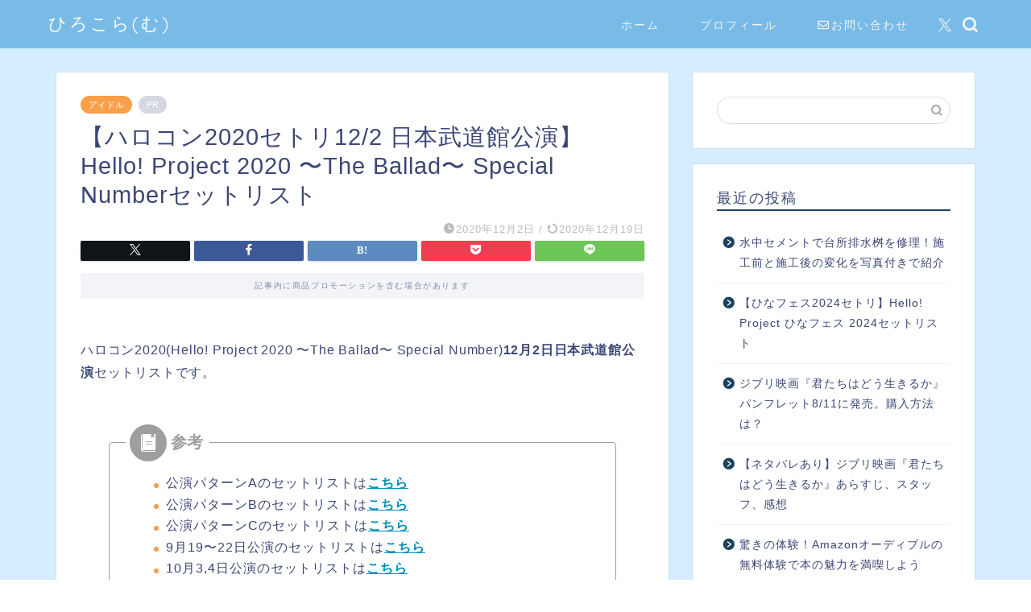

--- FILE ---
content_type: text/html; charset=UTF-8
request_url: https://thehirochan.com/hello-project-2020-the-ballad-dec2/
body_size: 24881
content:
<!DOCTYPE html><html lang="ja"><head prefix="og: http://ogp.me/ns# fb: http://ogp.me/ns/fb# article: http://ogp.me/ns/article#"><meta charset="utf-8"><meta http-equiv="X-UA-Compatible" content="IE=edge"><meta name="viewport" content="width=device-width, initial-scale=1"><meta property="og:type" content="blog"><meta property="og:title" content="【ハロコン2020セトリ12/2 日本武道館公演】Hello! Project 2020 〜The Ballad〜 Special Numberセットリスト｜ひろこら(む)"><meta property="og:url" content="https://thehirochan.com/hello-project-2020-the-ballad-dec2/"><meta property="og:description" content="ハロコン2020(Hello! Project 2020 〜The Ballad〜 Special Number)12月"><meta property="og:image" content="https://thehirochan.com/wp-content/themes/jin/img/noimg320.png"><meta property="og:site_name" content="ひろこら(む)"><meta property="fb:admins" content=""><meta name="twitter:card" content="summary_large_image"><meta name="twitter:site" content="@the_hirochan"><meta name="description" itemprop="description" content="ハロコン2020(Hello! Project 2020 〜The Ballad〜 Special Number)12月" ><link rel="canonical" href="https://thehirochan.com/hello-project-2020-the-ballad-dec2/"><title>【ハロコン2020セトリ12/2 日本武道館公演】Hello! Project 2020 〜The Ballad〜 Special Numberセットリスト｜ひろこら(む)</title><meta name='robots' content='max-image-preview:large' /><style>img:is([sizes="auto" i], [sizes^="auto," i]) { contain-intrinsic-size: 3000px 1500px }</style><link rel='dns-prefetch' href='//webfonts.xserver.jp' /><link rel='dns-prefetch' href='//cdnjs.cloudflare.com' /><link rel='dns-prefetch' href='//use.fontawesome.com' /><link rel='dns-prefetch' href='//stats.wp.com' /><link rel='dns-prefetch' href='//jetpack.wordpress.com' /><link rel='dns-prefetch' href='//s0.wp.com' /><link rel='dns-prefetch' href='//public-api.wordpress.com' /><link rel='dns-prefetch' href='//0.gravatar.com' /><link rel='dns-prefetch' href='//1.gravatar.com' /><link rel='dns-prefetch' href='//2.gravatar.com' /><link rel='dns-prefetch' href='//www.googletagmanager.com' /><link rel='preconnect' href='//i0.wp.com' /><link rel='preconnect' href='//c0.wp.com' /><link rel="alternate" type="application/rss+xml" title="ひろこら(む) &raquo; フィード" href="https://thehirochan.com/feed/" /><link rel="alternate" type="application/rss+xml" title="ひろこら(む) &raquo; コメントフィード" href="https://thehirochan.com/comments/feed/" /><link rel="alternate" type="application/rss+xml" title="ひろこら(む) &raquo; 【ハロコン2020セトリ12/2 日本武道館公演】Hello! Project 2020 〜The Ballad〜 Special Numberセットリスト のコメントのフィード" href="https://thehirochan.com/hello-project-2020-the-ballad-dec2/feed/" /> <script defer src="[data-uri]"></script> <link rel='stylesheet' id='jetpack_related-posts-css' href='https://thehirochan.com/wp-content/cache/autoptimize/css/autoptimize_single_1aad49255938b135ec4f8b3ce93990bf.css?ver=20240116' type='text/css' media='all' /><style id='wp-emoji-styles-inline-css' type='text/css'>img.wp-smiley, img.emoji {
		display: inline !important;
		border: none !important;
		box-shadow: none !important;
		height: 1em !important;
		width: 1em !important;
		margin: 0 0.07em !important;
		vertical-align: -0.1em !important;
		background: none !important;
		padding: 0 !important;
	}</style><link rel='stylesheet' id='wp-block-library-css' href='https://thehirochan.com/wp-includes/css/dist/block-library/style.min.css?ver=6.8.3' type='text/css' media='all' /><style id='classic-theme-styles-inline-css' type='text/css'>/*! This file is auto-generated */
.wp-block-button__link{color:#fff;background-color:#32373c;border-radius:9999px;box-shadow:none;text-decoration:none;padding:calc(.667em + 2px) calc(1.333em + 2px);font-size:1.125em}.wp-block-file__button{background:#32373c;color:#fff;text-decoration:none}</style><style id='rinkerg-gutenberg-rinker-style-inline-css' type='text/css'>.wp-block-create-block-block{background-color:#21759b;color:#fff;padding:2px}</style><link rel='stylesheet' id='mediaelement-css' href='https://thehirochan.com/wp-includes/js/mediaelement/mediaelementplayer-legacy.min.css?ver=4.2.17' type='text/css' media='all' /><link rel='stylesheet' id='wp-mediaelement-css' href='https://thehirochan.com/wp-includes/js/mediaelement/wp-mediaelement.min.css?ver=6.8.3' type='text/css' media='all' /><style id='jetpack-sharing-buttons-style-inline-css' type='text/css'>.jetpack-sharing-buttons__services-list{display:flex;flex-direction:row;flex-wrap:wrap;gap:0;list-style-type:none;margin:5px;padding:0}.jetpack-sharing-buttons__services-list.has-small-icon-size{font-size:12px}.jetpack-sharing-buttons__services-list.has-normal-icon-size{font-size:16px}.jetpack-sharing-buttons__services-list.has-large-icon-size{font-size:24px}.jetpack-sharing-buttons__services-list.has-huge-icon-size{font-size:36px}@media print{.jetpack-sharing-buttons__services-list{display:none!important}}.editor-styles-wrapper .wp-block-jetpack-sharing-buttons{gap:0;padding-inline-start:0}ul.jetpack-sharing-buttons__services-list.has-background{padding:1.25em 2.375em}</style><style id='global-styles-inline-css' type='text/css'>:root{--wp--preset--aspect-ratio--square: 1;--wp--preset--aspect-ratio--4-3: 4/3;--wp--preset--aspect-ratio--3-4: 3/4;--wp--preset--aspect-ratio--3-2: 3/2;--wp--preset--aspect-ratio--2-3: 2/3;--wp--preset--aspect-ratio--16-9: 16/9;--wp--preset--aspect-ratio--9-16: 9/16;--wp--preset--color--black: #000000;--wp--preset--color--cyan-bluish-gray: #abb8c3;--wp--preset--color--white: #ffffff;--wp--preset--color--pale-pink: #f78da7;--wp--preset--color--vivid-red: #cf2e2e;--wp--preset--color--luminous-vivid-orange: #ff6900;--wp--preset--color--luminous-vivid-amber: #fcb900;--wp--preset--color--light-green-cyan: #7bdcb5;--wp--preset--color--vivid-green-cyan: #00d084;--wp--preset--color--pale-cyan-blue: #8ed1fc;--wp--preset--color--vivid-cyan-blue: #0693e3;--wp--preset--color--vivid-purple: #9b51e0;--wp--preset--gradient--vivid-cyan-blue-to-vivid-purple: linear-gradient(135deg,rgba(6,147,227,1) 0%,rgb(155,81,224) 100%);--wp--preset--gradient--light-green-cyan-to-vivid-green-cyan: linear-gradient(135deg,rgb(122,220,180) 0%,rgb(0,208,130) 100%);--wp--preset--gradient--luminous-vivid-amber-to-luminous-vivid-orange: linear-gradient(135deg,rgba(252,185,0,1) 0%,rgba(255,105,0,1) 100%);--wp--preset--gradient--luminous-vivid-orange-to-vivid-red: linear-gradient(135deg,rgba(255,105,0,1) 0%,rgb(207,46,46) 100%);--wp--preset--gradient--very-light-gray-to-cyan-bluish-gray: linear-gradient(135deg,rgb(238,238,238) 0%,rgb(169,184,195) 100%);--wp--preset--gradient--cool-to-warm-spectrum: linear-gradient(135deg,rgb(74,234,220) 0%,rgb(151,120,209) 20%,rgb(207,42,186) 40%,rgb(238,44,130) 60%,rgb(251,105,98) 80%,rgb(254,248,76) 100%);--wp--preset--gradient--blush-light-purple: linear-gradient(135deg,rgb(255,206,236) 0%,rgb(152,150,240) 100%);--wp--preset--gradient--blush-bordeaux: linear-gradient(135deg,rgb(254,205,165) 0%,rgb(254,45,45) 50%,rgb(107,0,62) 100%);--wp--preset--gradient--luminous-dusk: linear-gradient(135deg,rgb(255,203,112) 0%,rgb(199,81,192) 50%,rgb(65,88,208) 100%);--wp--preset--gradient--pale-ocean: linear-gradient(135deg,rgb(255,245,203) 0%,rgb(182,227,212) 50%,rgb(51,167,181) 100%);--wp--preset--gradient--electric-grass: linear-gradient(135deg,rgb(202,248,128) 0%,rgb(113,206,126) 100%);--wp--preset--gradient--midnight: linear-gradient(135deg,rgb(2,3,129) 0%,rgb(40,116,252) 100%);--wp--preset--font-size--small: 13px;--wp--preset--font-size--medium: 20px;--wp--preset--font-size--large: 36px;--wp--preset--font-size--x-large: 42px;--wp--preset--spacing--20: 0.44rem;--wp--preset--spacing--30: 0.67rem;--wp--preset--spacing--40: 1rem;--wp--preset--spacing--50: 1.5rem;--wp--preset--spacing--60: 2.25rem;--wp--preset--spacing--70: 3.38rem;--wp--preset--spacing--80: 5.06rem;--wp--preset--shadow--natural: 6px 6px 9px rgba(0, 0, 0, 0.2);--wp--preset--shadow--deep: 12px 12px 50px rgba(0, 0, 0, 0.4);--wp--preset--shadow--sharp: 6px 6px 0px rgba(0, 0, 0, 0.2);--wp--preset--shadow--outlined: 6px 6px 0px -3px rgba(255, 255, 255, 1), 6px 6px rgba(0, 0, 0, 1);--wp--preset--shadow--crisp: 6px 6px 0px rgba(0, 0, 0, 1);}:where(.is-layout-flex){gap: 0.5em;}:where(.is-layout-grid){gap: 0.5em;}body .is-layout-flex{display: flex;}.is-layout-flex{flex-wrap: wrap;align-items: center;}.is-layout-flex > :is(*, div){margin: 0;}body .is-layout-grid{display: grid;}.is-layout-grid > :is(*, div){margin: 0;}:where(.wp-block-columns.is-layout-flex){gap: 2em;}:where(.wp-block-columns.is-layout-grid){gap: 2em;}:where(.wp-block-post-template.is-layout-flex){gap: 1.25em;}:where(.wp-block-post-template.is-layout-grid){gap: 1.25em;}.has-black-color{color: var(--wp--preset--color--black) !important;}.has-cyan-bluish-gray-color{color: var(--wp--preset--color--cyan-bluish-gray) !important;}.has-white-color{color: var(--wp--preset--color--white) !important;}.has-pale-pink-color{color: var(--wp--preset--color--pale-pink) !important;}.has-vivid-red-color{color: var(--wp--preset--color--vivid-red) !important;}.has-luminous-vivid-orange-color{color: var(--wp--preset--color--luminous-vivid-orange) !important;}.has-luminous-vivid-amber-color{color: var(--wp--preset--color--luminous-vivid-amber) !important;}.has-light-green-cyan-color{color: var(--wp--preset--color--light-green-cyan) !important;}.has-vivid-green-cyan-color{color: var(--wp--preset--color--vivid-green-cyan) !important;}.has-pale-cyan-blue-color{color: var(--wp--preset--color--pale-cyan-blue) !important;}.has-vivid-cyan-blue-color{color: var(--wp--preset--color--vivid-cyan-blue) !important;}.has-vivid-purple-color{color: var(--wp--preset--color--vivid-purple) !important;}.has-black-background-color{background-color: var(--wp--preset--color--black) !important;}.has-cyan-bluish-gray-background-color{background-color: var(--wp--preset--color--cyan-bluish-gray) !important;}.has-white-background-color{background-color: var(--wp--preset--color--white) !important;}.has-pale-pink-background-color{background-color: var(--wp--preset--color--pale-pink) !important;}.has-vivid-red-background-color{background-color: var(--wp--preset--color--vivid-red) !important;}.has-luminous-vivid-orange-background-color{background-color: var(--wp--preset--color--luminous-vivid-orange) !important;}.has-luminous-vivid-amber-background-color{background-color: var(--wp--preset--color--luminous-vivid-amber) !important;}.has-light-green-cyan-background-color{background-color: var(--wp--preset--color--light-green-cyan) !important;}.has-vivid-green-cyan-background-color{background-color: var(--wp--preset--color--vivid-green-cyan) !important;}.has-pale-cyan-blue-background-color{background-color: var(--wp--preset--color--pale-cyan-blue) !important;}.has-vivid-cyan-blue-background-color{background-color: var(--wp--preset--color--vivid-cyan-blue) !important;}.has-vivid-purple-background-color{background-color: var(--wp--preset--color--vivid-purple) !important;}.has-black-border-color{border-color: var(--wp--preset--color--black) !important;}.has-cyan-bluish-gray-border-color{border-color: var(--wp--preset--color--cyan-bluish-gray) !important;}.has-white-border-color{border-color: var(--wp--preset--color--white) !important;}.has-pale-pink-border-color{border-color: var(--wp--preset--color--pale-pink) !important;}.has-vivid-red-border-color{border-color: var(--wp--preset--color--vivid-red) !important;}.has-luminous-vivid-orange-border-color{border-color: var(--wp--preset--color--luminous-vivid-orange) !important;}.has-luminous-vivid-amber-border-color{border-color: var(--wp--preset--color--luminous-vivid-amber) !important;}.has-light-green-cyan-border-color{border-color: var(--wp--preset--color--light-green-cyan) !important;}.has-vivid-green-cyan-border-color{border-color: var(--wp--preset--color--vivid-green-cyan) !important;}.has-pale-cyan-blue-border-color{border-color: var(--wp--preset--color--pale-cyan-blue) !important;}.has-vivid-cyan-blue-border-color{border-color: var(--wp--preset--color--vivid-cyan-blue) !important;}.has-vivid-purple-border-color{border-color: var(--wp--preset--color--vivid-purple) !important;}.has-vivid-cyan-blue-to-vivid-purple-gradient-background{background: var(--wp--preset--gradient--vivid-cyan-blue-to-vivid-purple) !important;}.has-light-green-cyan-to-vivid-green-cyan-gradient-background{background: var(--wp--preset--gradient--light-green-cyan-to-vivid-green-cyan) !important;}.has-luminous-vivid-amber-to-luminous-vivid-orange-gradient-background{background: var(--wp--preset--gradient--luminous-vivid-amber-to-luminous-vivid-orange) !important;}.has-luminous-vivid-orange-to-vivid-red-gradient-background{background: var(--wp--preset--gradient--luminous-vivid-orange-to-vivid-red) !important;}.has-very-light-gray-to-cyan-bluish-gray-gradient-background{background: var(--wp--preset--gradient--very-light-gray-to-cyan-bluish-gray) !important;}.has-cool-to-warm-spectrum-gradient-background{background: var(--wp--preset--gradient--cool-to-warm-spectrum) !important;}.has-blush-light-purple-gradient-background{background: var(--wp--preset--gradient--blush-light-purple) !important;}.has-blush-bordeaux-gradient-background{background: var(--wp--preset--gradient--blush-bordeaux) !important;}.has-luminous-dusk-gradient-background{background: var(--wp--preset--gradient--luminous-dusk) !important;}.has-pale-ocean-gradient-background{background: var(--wp--preset--gradient--pale-ocean) !important;}.has-electric-grass-gradient-background{background: var(--wp--preset--gradient--electric-grass) !important;}.has-midnight-gradient-background{background: var(--wp--preset--gradient--midnight) !important;}.has-small-font-size{font-size: var(--wp--preset--font-size--small) !important;}.has-medium-font-size{font-size: var(--wp--preset--font-size--medium) !important;}.has-large-font-size{font-size: var(--wp--preset--font-size--large) !important;}.has-x-large-font-size{font-size: var(--wp--preset--font-size--x-large) !important;}
:where(.wp-block-post-template.is-layout-flex){gap: 1.25em;}:where(.wp-block-post-template.is-layout-grid){gap: 1.25em;}
:where(.wp-block-columns.is-layout-flex){gap: 2em;}:where(.wp-block-columns.is-layout-grid){gap: 2em;}
:root :where(.wp-block-pullquote){font-size: 1.5em;line-height: 1.6;}</style><link rel='stylesheet' id='contact-form-7-css' href='https://thehirochan.com/wp-content/cache/autoptimize/css/autoptimize_single_64ac31699f5326cb3c76122498b76f66.css?ver=6.1.3' type='text/css' media='all' /><link rel='stylesheet' id='toc-screen-css' href='https://thehirochan.com/wp-content/plugins/table-of-contents-plus/screen.min.css?ver=2411.1' type='text/css' media='all' /><link rel='stylesheet' id='yyi_rinker_stylesheet-css' href='https://thehirochan.com/wp-content/cache/autoptimize/css/autoptimize_single_bd255632a527e215427cf7ab279f7f75.css?v=1.11.1&#038;ver=6.8.3' type='text/css' media='all' /><link rel='stylesheet' id='theme-style-css' href='https://thehirochan.com/wp-content/cache/autoptimize/css/autoptimize_single_f6700a95e645cedad2f9aecb5e41adb0.css?ver=6.8.3' type='text/css' media='all' /><link rel='stylesheet' id='fontawesome-style-css' href='https://use.fontawesome.com/releases/v5.6.3/css/all.css?ver=6.8.3' type='text/css' media='all' /><link rel='stylesheet' id='swiper-style-css' href='https://cdnjs.cloudflare.com/ajax/libs/Swiper/4.0.7/css/swiper.min.css?ver=6.8.3' type='text/css' media='all' /><link rel='stylesheet' id='tablepress-default-css' href='https://thehirochan.com/wp-content/cache/autoptimize/css/autoptimize_single_b1ac309167eaeb0c2e01367f9aada2a1.css?ver=3.2.5' type='text/css' media='all' /> <script defer id="jetpack_related-posts-js-extra" src="[data-uri]"></script> <script defer type="text/javascript" src="https://thehirochan.com/wp-content/plugins/jetpack/_inc/build/related-posts/related-posts.min.js?ver=20240116" id="jetpack_related-posts-js"></script> <script defer type="text/javascript" src="https://thehirochan.com/wp-includes/js/jquery/jquery.min.js?ver=3.7.1" id="jquery-core-js"></script> <script defer type="text/javascript" src="https://thehirochan.com/wp-includes/js/jquery/jquery-migrate.min.js?ver=3.4.1" id="jquery-migrate-js"></script> <script defer type="text/javascript" src="//webfonts.xserver.jp/js/xserverv3.js?fadein=0&amp;ver=2.0.8" id="typesquare_std-js"></script> <script defer type="text/javascript" src="https://thehirochan.com/wp-content/cache/autoptimize/js/autoptimize_single_9efd56b72b4340d81698220fddc4813c.js?v=1.11.1" id="yyi_rinker_event_tracking_script-js"></script> <link rel="https://api.w.org/" href="https://thehirochan.com/wp-json/" /><link rel="alternate" title="JSON" type="application/json" href="https://thehirochan.com/wp-json/wp/v2/posts/2941" /><link rel='shortlink' href='https://thehirochan.com/?p=2941' /><link rel="alternate" title="oEmbed (JSON)" type="application/json+oembed" href="https://thehirochan.com/wp-json/oembed/1.0/embed?url=https%3A%2F%2Fthehirochan.com%2Fhello-project-2020-the-ballad-dec2%2F" /><link rel="alternate" title="oEmbed (XML)" type="text/xml+oembed" href="https://thehirochan.com/wp-json/oembed/1.0/embed?url=https%3A%2F%2Fthehirochan.com%2Fhello-project-2020-the-ballad-dec2%2F&#038;format=xml" /><meta name="generator" content="Site Kit by Google 1.165.0" /><style>img#wpstats{display:none}</style> <script defer src="[data-uri]"></script> <script defer src="[data-uri]"></script><script defer type="text/javascript" src="//aml.valuecommerce.com/vcdal.js"></script><style>.yyi-rinker-images {
    display: flex;
    justify-content: center;
    align-items: center;
    position: relative;

}
div.yyi-rinker-image img.yyi-rinker-main-img.hidden {
    display: none;
}

.yyi-rinker-images-arrow {
    cursor: pointer;
    position: absolute;
    top: 50%;
    display: block;
    margin-top: -11px;
    opacity: 0.6;
    width: 22px;
}

.yyi-rinker-images-arrow-left{
    left: -10px;
}
.yyi-rinker-images-arrow-right{
    right: -10px;
}

.yyi-rinker-images-arrow-left.hidden {
    display: none;
}

.yyi-rinker-images-arrow-right.hidden {
    display: none;
}
div.yyi-rinker-contents.yyi-rinker-design-tate  div.yyi-rinker-box{
    flex-direction: column;
}

div.yyi-rinker-contents.yyi-rinker-design-slim div.yyi-rinker-box .yyi-rinker-links {
    flex-direction: column;
}

div.yyi-rinker-contents.yyi-rinker-design-slim div.yyi-rinker-info {
    width: 100%;
}

div.yyi-rinker-contents.yyi-rinker-design-slim .yyi-rinker-title {
    text-align: center;
}

div.yyi-rinker-contents.yyi-rinker-design-slim .yyi-rinker-links {
    text-align: center;
}
div.yyi-rinker-contents.yyi-rinker-design-slim .yyi-rinker-image {
    margin: auto;
}

div.yyi-rinker-contents.yyi-rinker-design-slim div.yyi-rinker-info ul.yyi-rinker-links li {
	align-self: stretch;
}
div.yyi-rinker-contents.yyi-rinker-design-slim div.yyi-rinker-box div.yyi-rinker-info {
	padding: 0;
}
div.yyi-rinker-contents.yyi-rinker-design-slim div.yyi-rinker-box {
	flex-direction: column;
	padding: 14px 5px 0;
}

.yyi-rinker-design-slim div.yyi-rinker-box div.yyi-rinker-info {
	text-align: center;
}

.yyi-rinker-design-slim div.price-box span.price {
	display: block;
}

div.yyi-rinker-contents.yyi-rinker-design-slim div.yyi-rinker-info div.yyi-rinker-title a{
	font-size:16px;
}

div.yyi-rinker-contents.yyi-rinker-design-slim ul.yyi-rinker-links li.amazonkindlelink:before,  div.yyi-rinker-contents.yyi-rinker-design-slim ul.yyi-rinker-links li.amazonlink:before,  div.yyi-rinker-contents.yyi-rinker-design-slim ul.yyi-rinker-links li.rakutenlink:before, div.yyi-rinker-contents.yyi-rinker-design-slim ul.yyi-rinker-links li.yahoolink:before, div.yyi-rinker-contents.yyi-rinker-design-slim ul.yyi-rinker-links li.mercarilink:before {
	font-size:12px;
}

div.yyi-rinker-contents.yyi-rinker-design-slim ul.yyi-rinker-links li a {
	font-size: 13px;
}
.entry-content ul.yyi-rinker-links li {
	padding: 0;
}

div.yyi-rinker-contents .yyi-rinker-attention.attention_desing_right_ribbon {
    width: 89px;
    height: 91px;
    position: absolute;
    top: -1px;
    right: -1px;
    left: auto;
    overflow: hidden;
}

div.yyi-rinker-contents .yyi-rinker-attention.attention_desing_right_ribbon span {
    display: inline-block;
    width: 146px;
    position: absolute;
    padding: 4px 0;
    left: -13px;
    top: 12px;
    text-align: center;
    font-size: 12px;
    line-height: 24px;
    -webkit-transform: rotate(45deg);
    transform: rotate(45deg);
    box-shadow: 0 1px 3px rgba(0, 0, 0, 0.2);
}

div.yyi-rinker-contents .yyi-rinker-attention.attention_desing_right_ribbon {
    background: none;
}
.yyi-rinker-attention.attention_desing_right_ribbon .yyi-rinker-attention-after,
.yyi-rinker-attention.attention_desing_right_ribbon .yyi-rinker-attention-before{
display:none;
}
div.yyi-rinker-use-right_ribbon div.yyi-rinker-title {
    margin-right: 2rem;
}</style><style type="text/css">#wrapper {
			background-color: #d5eeff;
			background-image: url();
					}

		.related-entry-headline-text span:before,
		#comment-title span:before,
		#reply-title span:before {
			background-color: #1b435d;
			border-color: #1b435d !important;
		}

		#breadcrumb:after,
		#page-top a {
			background-color: #3b4675;
		}

		footer {
			background-color: #3b4675;
		}

		.footer-inner a,
		#copyright,
		#copyright-center {
			border-color: #ffffff !important;
			color: #ffffff !important;
		}

		#footer-widget-area {
			border-color: #ffffff !important;
		}

		.page-top-footer a {
			color: #3b4675 !important;
		}

		#breadcrumb ul li,
		#breadcrumb ul li a {
			color: #3b4675 !important;
		}

		body,
		a,
		a:link,
		a:visited,
		.my-profile,
		.widgettitle,
		.tabBtn-mag label {
			color: #3b4675;
		}

		a:hover {
			color: #008db7;
		}

		.widget_nav_menu ul>li>a:before,
		.widget_categories ul>li>a:before,
		.widget_pages ul>li>a:before,
		.widget_recent_entries ul>li>a:before,
		.widget_archive ul>li>a:before,
		.widget_archive form:after,
		.widget_categories form:after,
		.widget_nav_menu ul>li>ul.sub-menu>li>a:before,
		.widget_categories ul>li>.children>li>a:before,
		.widget_pages ul>li>.children>li>a:before,
		.widget_nav_menu ul>li>ul.sub-menu>li>ul.sub-menu li>a:before,
		.widget_categories ul>li>.children>li>.children li>a:before,
		.widget_pages ul>li>.children>li>.children li>a:before {
			color: #1b435d;
		}

		.widget_nav_menu ul .sub-menu .sub-menu li a:before {
			background-color: #3b4675 !important;
		}

		.d--labeling-act-border {
			border-color: rgba(59, 70, 117, 0.18);
		}

		.c--labeling-act.d--labeling-act-solid {
			background-color: rgba(59, 70, 117, 0.06);
		}

		.a--labeling-act {
			color: rgba(59, 70, 117, 0.6);
		}

		.a--labeling-small-act span {
			background-color: rgba(59, 70, 117, 0.21);
		}

		.c--labeling-act.d--labeling-act-strong {
			background-color: rgba(59, 70, 117, 0.045);
		}

		.d--labeling-act-strong .a--labeling-act {
			color: rgba(59, 70, 117, 0.75);
		}


		footer .footer-widget,
		footer .footer-widget a,
		footer .footer-widget ul li,
		.footer-widget.widget_nav_menu ul>li>a:before,
		.footer-widget.widget_categories ul>li>a:before,
		.footer-widget.widget_recent_entries ul>li>a:before,
		.footer-widget.widget_pages ul>li>a:before,
		.footer-widget.widget_archive ul>li>a:before,
		footer .widget_tag_cloud .tagcloud a:before {
			color: #ffffff !important;
			border-color: #ffffff !important;
		}

		footer .footer-widget .widgettitle {
			color: #ffffff !important;
			border-color: #f99f48 !important;
		}

		footer .widget_nav_menu ul .children .children li a:before,
		footer .widget_categories ul .children .children li a:before,
		footer .widget_nav_menu ul .sub-menu .sub-menu li a:before {
			background-color: #ffffff !important;
		}

		#drawernav a:hover,
		.post-list-title,
		#prev-next p,
		#toc_container .toc_list li a {
			color: #3b4675 !important;
		}

		#header-box {
			background-color: #78bbe6;
		}

		@media (min-width: 768px) {

			#header-box .header-box10-bg:before,
			#header-box .header-box11-bg:before {
				border-radius: 2px;
			}
		}

		@media (min-width: 768px) {
			.top-image-meta {
				margin-top: calc(0px - 30px);
			}
		}

		@media (min-width: 1200px) {
			.top-image-meta {
				margin-top: calc(0px);
			}
		}

		.pickup-contents:before {
			background-color: #78bbe6 !important;
		}

		.main-image-text {
			color: #555;
		}

		.main-image-text-sub {
			color: #555;
		}

		@media (min-width: 481px) {
			#site-info {
				padding-top: 15px !important;
				padding-bottom: 15px !important;
			}
		}

		#site-info span a {
			color: #ffffff !important;
		}

		#headmenu .headsns .line a svg {
			fill: #f4f4f4 !important;
		}

		#headmenu .headsns a,
		#headmenu {
			color: #f4f4f4 !important;
			border-color: #f4f4f4 !important;
		}

		.profile-follow .line-sns a svg {
			fill: #1b435d !important;
		}

		.profile-follow .line-sns a:hover svg {
			fill: #f99f48 !important;
		}

		.profile-follow a {
			color: #1b435d !important;
			border-color: #1b435d !important;
		}

		.profile-follow a:hover,
		#headmenu .headsns a:hover {
			color: #f99f48 !important;
			border-color: #f99f48 !important;
		}

		.search-box:hover {
			color: #f99f48 !important;
			border-color: #f99f48 !important;
		}

		#header #headmenu .headsns .line a:hover svg {
			fill: #f99f48 !important;
		}

		.cps-icon-bar,
		#navtoggle:checked+.sp-menu-open .cps-icon-bar {
			background-color: #ffffff;
		}

		#nav-container {
			background-color: #ffffff;
		}

		.menu-box .menu-item svg {
			fill: #f4f4f4;
		}

		#drawernav ul.menu-box>li>a,
		#drawernav2 ul.menu-box>li>a,
		#drawernav3 ul.menu-box>li>a,
		#drawernav4 ul.menu-box>li>a,
		#drawernav5 ul.menu-box>li>a,
		#drawernav ul.menu-box>li.menu-item-has-children:after,
		#drawernav2 ul.menu-box>li.menu-item-has-children:after,
		#drawernav3 ul.menu-box>li.menu-item-has-children:after,
		#drawernav4 ul.menu-box>li.menu-item-has-children:after,
		#drawernav5 ul.menu-box>li.menu-item-has-children:after {
			color: #f4f4f4 !important;
		}

		#drawernav ul.menu-box li a,
		#drawernav2 ul.menu-box li a,
		#drawernav3 ul.menu-box li a,
		#drawernav4 ul.menu-box li a,
		#drawernav5 ul.menu-box li a {
			font-size: 14px !important;
		}

		#drawernav3 ul.menu-box>li {
			color: #3b4675 !important;
		}

		#drawernav4 .menu-box>.menu-item>a:after,
		#drawernav3 .menu-box>.menu-item>a:after,
		#drawernav .menu-box>.menu-item>a:after {
			background-color: #f4f4f4 !important;
		}

		#drawernav2 .menu-box>.menu-item:hover,
		#drawernav5 .menu-box>.menu-item:hover {
			border-top-color: #1b435d !important;
		}

		.cps-info-bar a {
			background-color: #3b4675 !important;
		}

		@media (min-width: 768px) {
			.post-list-mag .post-list-item:not(:nth-child(2n)) {
				margin-right: 2.6%;
			}
		}

		@media (min-width: 768px) {

			#tab-1:checked~.tabBtn-mag li [for="tab-1"]:after,
			#tab-2:checked~.tabBtn-mag li [for="tab-2"]:after,
			#tab-3:checked~.tabBtn-mag li [for="tab-3"]:after,
			#tab-4:checked~.tabBtn-mag li [for="tab-4"]:after {
				border-top-color: #1b435d !important;
			}

			.tabBtn-mag label {
				border-bottom-color: #1b435d !important;
			}
		}

		#tab-1:checked~.tabBtn-mag li [for="tab-1"],
		#tab-2:checked~.tabBtn-mag li [for="tab-2"],
		#tab-3:checked~.tabBtn-mag li [for="tab-3"],
		#tab-4:checked~.tabBtn-mag li [for="tab-4"],
		#prev-next a.next:after,
		#prev-next a.prev:after,
		.more-cat-button a:hover span:before {
			background-color: #1b435d !important;
		}


		.swiper-slide .post-list-cat,
		.post-list-mag .post-list-cat,
		.post-list-mag3col .post-list-cat,
		.post-list-mag-sp1col .post-list-cat,
		.swiper-pagination-bullet-active,
		.pickup-cat,
		.post-list .post-list-cat,
		#breadcrumb .bcHome a:hover span:before,
		.popular-item:nth-child(1) .pop-num,
		.popular-item:nth-child(2) .pop-num,
		.popular-item:nth-child(3) .pop-num {
			background-color: #f99f48 !important;
		}

		.sidebar-btn a,
		.profile-sns-menu {
			background-color: #f99f48 !important;
		}

		.sp-sns-menu a,
		.pickup-contents-box a:hover .pickup-title {
			border-color: #1b435d !important;
			color: #1b435d !important;
		}

		.pro-line svg {
			fill: #1b435d !important;
		}

		.cps-post-cat a,
		.meta-cat,
		.popular-cat {
			background-color: #f99f48 !important;
			border-color: #f99f48 !important;
		}

		.tagicon,
		.tag-box a,
		#toc_container .toc_list>li,
		#toc_container .toc_title {
			color: #1b435d !important;
		}

		.widget_tag_cloud a::before {
			color: #3b4675 !important;
		}

		.tag-box a,
		#toc_container:before {
			border-color: #1b435d !important;
		}

		.cps-post-cat a:hover {
			color: #008db7 !important;
		}

		.pagination li:not([class*="current"]) a:hover,
		.widget_tag_cloud a:hover {
			background-color: #1b435d !important;
		}

		.pagination li:not([class*="current"]) a:hover {
			opacity: 0.5 !important;
		}

		.pagination li.current a {
			background-color: #1b435d !important;
			border-color: #1b435d !important;
		}

		.nextpage a:hover span {
			color: #1b435d !important;
			border-color: #1b435d !important;
		}

		.cta-content:before {
			background-color: #6FBFCA !important;
		}

		.cta-text,
		.info-title {
			color: #ffffff !important;
		}

		#footer-widget-area.footer_style1 .widgettitle {
			border-color: #f99f48 !important;
		}

		.sidebar_style1 .widgettitle,
		.sidebar_style5 .widgettitle {
			border-color: #1b435d !important;
		}

		.sidebar_style2 .widgettitle,
		.sidebar_style4 .widgettitle,
		.sidebar_style6 .widgettitle,
		#home-bottom-widget .widgettitle,
		#home-top-widget .widgettitle,
		#post-bottom-widget .widgettitle,
		#post-top-widget .widgettitle {
			background-color: #1b435d !important;
		}

		#home-bottom-widget .widget_search .search-box input[type="submit"],
		#home-top-widget .widget_search .search-box input[type="submit"],
		#post-bottom-widget .widget_search .search-box input[type="submit"],
		#post-top-widget .widget_search .search-box input[type="submit"] {
			background-color: #f99f48 !important;
		}

		.tn-logo-size {
			font-size: 160% !important;
		}

		@media (min-width: 481px) {
			.tn-logo-size img {
				width: calc(160%*0.5) !important;
			}
		}

		@media (min-width: 768px) {
			.tn-logo-size img {
				width: calc(160%*2.2) !important;
			}
		}

		@media (min-width: 1200px) {
			.tn-logo-size img {
				width: 160% !important;
			}
		}

		.sp-logo-size {
			font-size: 100% !important;
		}

		.sp-logo-size img {
			width: 100% !important;
		}

		.cps-post-main ul>li:before,
		.cps-post-main ol>li:before {
			background-color: #f99f48 !important;
		}

		.profile-card .profile-title {
			background-color: #1b435d !important;
		}

		.profile-card {
			border-color: #1b435d !important;
		}

		.cps-post-main a {
			color: #008db7;
		}

		.cps-post-main .marker {
			background: -webkit-linear-gradient(transparent 60%, #ffcedb 0%);
			background: linear-gradient(transparent 60%, #ffcedb 0%);
		}

		.cps-post-main .marker2 {
			background: -webkit-linear-gradient(transparent 60%, #a9eaf2 0%);
			background: linear-gradient(transparent 60%, #a9eaf2 0%);
		}

		.cps-post-main .jic-sc {
			color: #e9546b;
		}


		.simple-box1 {
			border-color: #f99f48 !important;
		}

		.simple-box2 {
			border-color: #f2bf7d !important;
		}

		.simple-box3 {
			border-color: #b5e28a !important;
		}

		.simple-box4 {
			border-color: #7badd8 !important;
		}

		.simple-box4:before {
			background-color: #7badd8;
		}

		.simple-box5 {
			border-color: #e896c7 !important;
		}

		.simple-box5:before {
			background-color: #e896c7;
		}

		.simple-box6 {
			background-color: #fffdef !important;
		}

		.simple-box7 {
			border-color: #def1f9 !important;
		}

		.simple-box7:before {
			background-color: #def1f9 !important;
		}

		.simple-box8 {
			border-color: #96ddc1 !important;
		}

		.simple-box8:before {
			background-color: #96ddc1 !important;
		}

		.simple-box9:before {
			background-color: #e1c0e8 !important;
		}

		.simple-box9:after {
			border-color: #e1c0e8 #e1c0e8 #fff #fff !important;
		}

		.kaisetsu-box1:before,
		.kaisetsu-box1-title {
			background-color: #ffb49e !important;
		}

		.kaisetsu-box2 {
			border-color: #89c2f4 !important;
		}

		.kaisetsu-box2-title {
			background-color: #89c2f4 !important;
		}

		.kaisetsu-box4 {
			border-color: #ea91a9 !important;
		}

		.kaisetsu-box4-title {
			background-color: #ea91a9 !important;
		}

		.kaisetsu-box5:before {
			background-color: #57b3ba !important;
		}

		.kaisetsu-box5-title {
			background-color: #57b3ba !important;
		}

		.concept-box1 {
			border-color: #85db8f !important;
		}

		.concept-box1:after {
			background-color: #85db8f !important;
		}

		.concept-box1:before {
			content: "ポイント" !important;
			color: #85db8f !important;
		}

		.concept-box2 {
			border-color: #f7cf6a !important;
		}

		.concept-box2:after {
			background-color: #f7cf6a !important;
		}

		.concept-box2:before {
			content: "注意点" !important;
			color: #f7cf6a !important;
		}

		.concept-box3 {
			border-color: #86cee8 !important;
		}

		.concept-box3:after {
			background-color: #86cee8 !important;
		}

		.concept-box3:before {
			content: "良い例" !important;
			color: #86cee8 !important;
		}

		.concept-box4 {
			border-color: #ed8989 !important;
		}

		.concept-box4:after {
			background-color: #ed8989 !important;
		}

		.concept-box4:before {
			content: "悪い例" !important;
			color: #ed8989 !important;
		}

		.concept-box5 {
			border-color: #9e9e9e !important;
		}

		.concept-box5:after {
			background-color: #9e9e9e !important;
		}

		.concept-box5:before {
			content: "参考" !important;
			color: #9e9e9e !important;
		}

		.concept-box6 {
			border-color: #8eaced !important;
		}

		.concept-box6:after {
			background-color: #8eaced !important;
		}

		.concept-box6:before {
			content: "メモ" !important;
			color: #8eaced !important;
		}

		.innerlink-box1,
		.blog-card {
			border-color: #73bc9b !important;
		}

		.innerlink-box1-title {
			background-color: #73bc9b !important;
			border-color: #73bc9b !important;
		}

		.innerlink-box1:before,
		.blog-card-hl-box {
			background-color: #73bc9b !important;
		}

		.jin-ac-box01-title::after {
			color: #1b435d;
		}

		.color-button01 a,
		.color-button01 a:hover,
		.color-button01:before {
			background-color: #f99f48 !important;
		}

		.top-image-btn-color a,
		.top-image-btn-color a:hover,
		.top-image-btn-color:before {
			background-color: #ffcd44 !important;
		}

		.color-button02 a,
		.color-button02 a:hover,
		.color-button02:before {
			background-color: #f99f48 !important;
		}

		.color-button01-big a,
		.color-button01-big a:hover,
		.color-button01-big:before {
			background-color: #f99f48 !important;
		}

		.color-button01-big a,
		.color-button01-big:before {
			border-radius: 5px !important;
		}

		.color-button01-big a {
			padding-top: 20px !important;
			padding-bottom: 20px !important;
		}

		.color-button02-big a,
		.color-button02-big a:hover,
		.color-button02-big:before {
			background-color: #f99f48 !important;
		}

		.color-button02-big a,
		.color-button02-big:before {
			border-radius: 5px !important;
		}

		.color-button02-big a {
			padding-top: 20px !important;
			padding-bottom: 20px !important;
		}

		.color-button01-big {
			width: 75% !important;
		}

		.color-button02-big {
			width: 75% !important;
		}

		.top-image-btn-color a:hover,
		.color-button01 a:hover,
		.color-button02 a:hover,
		.color-button01-big a:hover,
		.color-button02-big a:hover {
			opacity: 1;
		}

		.h2-style01 h2,
		.h2-style02 h2:before,
		.h2-style03 h2,
		.h2-style04 h2:before,
		.h2-style05 h2,
		.h2-style07 h2:before,
		.h2-style07 h2:after,
		.h3-style03 h3:before,
		.h3-style02 h3:before,
		.h3-style05 h3:before,
		.h3-style07 h3:before,
		.h2-style08 h2:after,
		.h2-style10 h2:before,
		.h2-style10 h2:after,
		.h3-style02 h3:after,
		.h4-style02 h4:before {
			background-color: #1b435d !important;
		}

		.h3-style01 h3,
		.h3-style04 h3,
		.h3-style05 h3,
		.h3-style06 h3,
		.h4-style01 h4,
		.h2-style02 h2,
		.h2-style08 h2,
		.h2-style08 h2:before,
		.h2-style09 h2,
		.h4-style03 h4 {
			border-color: #1b435d !important;
		}

		.h2-style05 h2:before {
			border-top-color: #1b435d !important;
		}

		.h2-style06 h2:before,
		.sidebar_style3 .widgettitle:after {
			background-image: linear-gradient(-45deg,
					transparent 25%,
					#1b435d 25%,
					#1b435d 50%,
					transparent 50%,
					transparent 75%,
					#1b435d 75%,
					#1b435d);
		}

		.jin-h2-icons.h2-style02 h2 .jic:before,
		.jin-h2-icons.h2-style04 h2 .jic:before,
		.jin-h2-icons.h2-style06 h2 .jic:before,
		.jin-h2-icons.h2-style07 h2 .jic:before,
		.jin-h2-icons.h2-style08 h2 .jic:before,
		.jin-h2-icons.h2-style09 h2 .jic:before,
		.jin-h2-icons.h2-style10 h2 .jic:before,
		.jin-h3-icons.h3-style01 h3 .jic:before,
		.jin-h3-icons.h3-style02 h3 .jic:before,
		.jin-h3-icons.h3-style03 h3 .jic:before,
		.jin-h3-icons.h3-style04 h3 .jic:before,
		.jin-h3-icons.h3-style05 h3 .jic:before,
		.jin-h3-icons.h3-style06 h3 .jic:before,
		.jin-h3-icons.h3-style07 h3 .jic:before,
		.jin-h4-icons.h4-style01 h4 .jic:before,
		.jin-h4-icons.h4-style02 h4 .jic:before,
		.jin-h4-icons.h4-style03 h4 .jic:before,
		.jin-h4-icons.h4-style04 h4 .jic:before {
			color: #1b435d;
		}

		@media all and (-ms-high-contrast:none) {

			*::-ms-backdrop,
			.color-button01:before,
			.color-button02:before,
			.color-button01-big:before,
			.color-button02-big:before {
				background-color: #595857 !important;
			}
		}

		.jin-lp-h2 h2,
		.jin-lp-h2 h2 {
			background-color: transparent !important;
			border-color: transparent !important;
			color: #3b4675 !important;
		}

		.jincolumn-h3style2 {
			border-color: #1b435d !important;
		}

		.jinlph2-style1 h2:first-letter {
			color: #1b435d !important;
		}

		.jinlph2-style2 h2,
		.jinlph2-style3 h2 {
			border-color: #1b435d !important;
		}

		.jin-photo-title .jin-fusen1-down,
		.jin-photo-title .jin-fusen1-even,
		.jin-photo-title .jin-fusen1-up {
			border-left-color: #1b435d;
		}

		.jin-photo-title .jin-fusen2,
		.jin-photo-title .jin-fusen3 {
			background-color: #1b435d;
		}

		.jin-photo-title .jin-fusen2:before,
		.jin-photo-title .jin-fusen3:before {
			border-top-color: #1b435d;
		}

		.has-huge-font-size {
			font-size: 42px !important;
		}

		.has-large-font-size {
			font-size: 36px !important;
		}

		.has-medium-font-size {
			font-size: 20px !important;
		}

		.has-normal-font-size {
			font-size: 16px !important;
		}

		.has-small-font-size {
			font-size: 13px !important;
		}</style><meta name="google-adsense-platform-account" content="ca-host-pub-2644536267352236"><meta name="google-adsense-platform-domain" content="sitekit.withgoogle.com"> <style type="text/css">.recentcomments a{display:inline !important;padding:0 !important;margin:0 !important;}</style><link rel="icon" href="https://i0.wp.com/thehirochan.com/wp-content/uploads/2020/07/88efaf97d66379123e7804be74e28288.jpg?fit=32%2C32&#038;ssl=1" sizes="32x32" /><link rel="icon" href="https://i0.wp.com/thehirochan.com/wp-content/uploads/2020/07/88efaf97d66379123e7804be74e28288.jpg?fit=192%2C192&#038;ssl=1" sizes="192x192" /><link rel="apple-touch-icon" href="https://i0.wp.com/thehirochan.com/wp-content/uploads/2020/07/88efaf97d66379123e7804be74e28288.jpg?fit=180%2C180&#038;ssl=1" /><meta name="msapplication-TileImage" content="https://i0.wp.com/thehirochan.com/wp-content/uploads/2020/07/88efaf97d66379123e7804be74e28288.jpg?fit=270%2C270&#038;ssl=1" />  <script defer src="https://www.googletagmanager.com/gtag/js?id=UA-122874311-1"></script> <script defer src="[data-uri]"></script> <script data-ad-client="ca-pub-8007384513200855" async src="https://pagead2.googlesyndication.com/pagead/js/adsbygoogle.js"></script> </head><body class="wp-singular post-template-default single single-post postid-2941 single-format-standard wp-theme-jin" id="nofont-style"><div id="wrapper"><div id="scroll-content" class="animate"><div id="header-box" class="tn_on header-box animate"><div id="header" class="header-type1 header animate"><div id="site-info" class="ef"> <span class="tn-logo-size"><a href='https://thehirochan.com/' title='ひろこら(む)' rel='home'>ひろこら(む)</a></span></div><div id="drawernav3" class="ef"><nav class="fixed-content ef"><ul class="menu-box"><li class="menu-item menu-item-type-custom menu-item-object-custom menu-item-home menu-item-189"><a href="https://thehirochan.com">ホーム</a></li><li class="menu-item menu-item-type-custom menu-item-object-custom menu-item-home menu-item-190"><a href="https://thehirochan.com">プロフィール</a></li><li class="menu-item menu-item-type-post_type menu-item-object-page menu-item-744"><a href="https://thehirochan.com/%e3%81%8a%e5%95%8f%e3%81%84%e5%90%88%e3%82%8f%e3%81%9b/"><span><i class="far fa-envelope" aria-hidden="true"></i></span>お問い合わせ</a></li></ul></nav></div><div id="headmenu"> <span class="headsns tn_sns_on"> <span class="twitter"><a href="https://twitter.com/the_hirochan"><i class="jic-type jin-ifont-twitter" aria-hidden="true"></i></a></span> </span> <span class="headsearch tn_search_on"><form class="search-box" role="search" method="get" id="searchform" action="https://thehirochan.com/"> <input type="search" placeholder="" class="text search-text" value="" name="s" id="s"> <input type="submit" id="searchsubmit" value="&#xe931;"></form> </span></div></div></div><div class="clearfix"></div><div id="contents"><main id="main-contents" class="main-contents article_style1 animate" itemprop="mainContentOfPage"><section class="cps-post-box hentry"><article class="cps-post"><header class="cps-post-header"> <span class="cps-post-cat category-%e3%82%a2%e3%82%a4%e3%83%89%e3%83%ab" itemprop="keywords"><a href="https://thehirochan.com/category/%e3%82%a2%e3%82%a4%e3%83%89%e3%83%ab/" style="background-color:!important;">アイドル</a></span> <span class="cps-post-cat a--labeling-small-act d--labeling-act-solid"><span>PR</span></span><h1 class="cps-post-title entry-title" itemprop="headline">【ハロコン2020セトリ12/2 日本武道館公演】Hello! Project 2020 〜The Ballad〜 Special Numberセットリスト</h1><div class="cps-post-meta vcard"> <span class="writer fn" itemprop="author" itemscope itemtype="https://schema.org/Person"><span itemprop="name">ひろちゃん</span></span> <span class="cps-post-date-box"> <span class="cps-post-date"><i class="jic jin-ifont-watch" aria-hidden="true"></i>&nbsp;<time class="entry-date date published" datetime="2020-12-02T21:44:08+09:00">2020年12月2日</time></span> <span class="timeslash"> /</span> <time class="entry-date date updated" datetime="2020-12-19T13:53:07+09:00"><span class="cps-post-date"><i class="jic jin-ifont-reload" aria-hidden="true"></i>&nbsp;2020年12月19日</span></time> </span></div></header><div class="cps-post-thumb jin-thumb-original" itemscope itemtype="https://schema.org/ImageObject"></div><div class="share-top sns-design-type01"><div class="sns-top"><ol><li class="twitter"><a href="https://twitter.com/share?url=https%3A%2F%2Fthehirochan.com%2Fhello-project-2020-the-ballad-dec2%2F&text=%E3%80%90%E3%83%8F%E3%83%AD%E3%82%B3%E3%83%B32020%E3%82%BB%E3%83%88%E3%83%AA12%2F2+%E6%97%A5%E6%9C%AC%E6%AD%A6%E9%81%93%E9%A4%A8%E5%85%AC%E6%BC%94%E3%80%91Hello%21+Project+2020+%E3%80%9CThe+Ballad%E3%80%9C+Special+Number%E3%82%BB%E3%83%83%E3%83%88%E3%83%AA%E3%82%B9%E3%83%88 - ひろこら(む)&via=the_hirochan&related=the_hirochan"><i class="jic jin-ifont-twitter"></i></a></li><li class="facebook"> <a href="https://www.facebook.com/sharer.php?src=bm&u=https%3A%2F%2Fthehirochan.com%2Fhello-project-2020-the-ballad-dec2%2F&t=%E3%80%90%E3%83%8F%E3%83%AD%E3%82%B3%E3%83%B32020%E3%82%BB%E3%83%88%E3%83%AA12%2F2+%E6%97%A5%E6%9C%AC%E6%AD%A6%E9%81%93%E9%A4%A8%E5%85%AC%E6%BC%94%E3%80%91Hello%21+Project+2020+%E3%80%9CThe+Ballad%E3%80%9C+Special+Number%E3%82%BB%E3%83%83%E3%83%88%E3%83%AA%E3%82%B9%E3%83%88 - ひろこら(む)" onclick="javascript:window.open(this.href, '', 'menubar=no,toolbar=no,resizable=yes,scrollbars=yes,height=300,width=600');return false;"><i class="jic jin-ifont-facebook-t" aria-hidden="true"></i></a></li><li class="hatebu"> <a href="https://b.hatena.ne.jp/add?mode=confirm&url=https%3A%2F%2Fthehirochan.com%2Fhello-project-2020-the-ballad-dec2%2F" onclick="javascript:window.open(this.href, '', 'menubar=no,toolbar=no,resizable=yes,scrollbars=yes,height=400,width=510');return false;" ><i class="font-hatena"></i></a></li><li class="pocket"> <a href="https://getpocket.com/edit?url=https%3A%2F%2Fthehirochan.com%2Fhello-project-2020-the-ballad-dec2%2F&title=%E3%80%90%E3%83%8F%E3%83%AD%E3%82%B3%E3%83%B32020%E3%82%BB%E3%83%88%E3%83%AA12%2F2+%E6%97%A5%E6%9C%AC%E6%AD%A6%E9%81%93%E9%A4%A8%E5%85%AC%E6%BC%94%E3%80%91Hello%21+Project+2020+%E3%80%9CThe+Ballad%E3%80%9C+Special+Number%E3%82%BB%E3%83%83%E3%83%88%E3%83%AA%E3%82%B9%E3%83%88 - ひろこら(む)"><i class="jic jin-ifont-pocket" aria-hidden="true"></i></a></li><li class="line"> <a href="https://line.me/R/msg/text/?https%3A%2F%2Fthehirochan.com%2Fhello-project-2020-the-ballad-dec2%2F"><i class="jic jin-ifont-line" aria-hidden="true"></i></a></li></ol></div></div><div class="clearfix"></div><div class="c--labeling-act d--labeling-act-solid"><span class="a--labeling-act">記事内に商品プロモーションを含む場合があります</span></div><div class="cps-post-main-box"><div class="cps-post-main    h2-style03 h3-style03 h4-style01 entry-content  " itemprop="articleBody"><div class="clearfix"></div><p>ハロコン2020(Hello! Project 2020 〜The Ballad〜 Special Number)<strong>12月2日日本武道館公演</strong>セットリストです。</p><div class="concept-box5"><ul><li>公演パターンAのセットリストは<strong><a href="https://thehirochan.com/hello-project-2020-summer-covers-the-ballad-a/">こちら</a></strong></li><li>公演パターンBのセットリストは<strong><a href="https://thehirochan.com/hello-project-2020-summer-covers-the-ballad-b/">こちら</a></strong></li><li>公演パターンCのセットリストは<strong><a href="https://thehirochan.com/hello-project-2020-summer-covers-the-ballad-c/">こちら</a></strong></li><li>9月19〜22日公演のセットリストは<strong><a href="https://thehirochan.com/hello-project-2020-the-ballad-sep19-22/">こちら</a></strong></li><li>10月3,4日公演のセットリストは<strong><a href="https://thehirochan.com/hello-project-2020-the-ballad-oct3-4/">こちら</a></strong></li><li>10月10,11日公演のセットリストは<strong><a href="https://thehirochan.com/hello-project-2020-the-ballad-oct10-11/">こちら</a></strong></li><li>10月12日 日本武道館公演のセットリストは<strong><a href="https://thehirochan.com/hello-project-2020-the-ballad-oct12/">こちら</a></strong></li><li>10月17,18日公演のセットリストは<strong><a href="https://thehirochan.com/hello-project-2020-the-ballad-oct17-18/">こちら</a></strong></li><li>10月24,25日公演のセットリストは<strong><a href="https://thehirochan.com/hello-project-2020-the-ballad-oct24-25/">こちら</a></strong></li><li>10月31日〜11月3日公演のセットリストは<strong><a href="https://thehirochan.com/hello-project-2020-the-ballad-oct31-nov3/">こちら</a></strong></li><li>11月7,8日公演のセットリストは<a href="https://thehirochan.com/hello-project-2020-the-ballad-nov7-8/"><strong>こちら</strong></a></li><li>11月14,15日公演のセットリストは<a href="https://thehirochan.com/hello-project-2020-the-ballad-nov14-15/"><strong>こちら</strong></a></li><li>11月21,22,23日公演のセットリストは<a href="https://thehirochan.com/hello-project-2020-the-ballad-nov21-23/"><strong>こちら</strong></a></li><li>11月28,29日公演のセットリストは<a href="https://thehirochan.com/hello-project-2020-the-ballad-nov28-29/"><strong>こちら</strong></a></li><li>12月5,6日公演のセットリストは<a href="https://thehirochan.com/hello-project-2020-the-ballad-dec5-6/"><strong>こちら</strong></a></li><li>12月12,13日公演のセットリストは<a href="https://thehirochan.com/hello-project-2020-the-ballad-dec12-13/"><strong>こちら</strong></a></li><li>12月19,20日公演のセットリストは<a href="https://thehirochan.com/hello-project-2020-the-ballad-dec19-20/"><strong>こちら</strong></a></li></ul></div><p style="text-align: center;"><iframe style="border: none;" src="https://rcm-fe.amazon-adsystem.com/e/cm?o=9&amp;p=294&amp;l=ur1&amp;category=musicunlimited&amp;banner=0CQHTKEXBX2QZPTK3F02&amp;f=ifr&amp;linkID=a5d01aceb3b0634e1385dd6b7bcf4df5&amp;t=thehirochan-1-22&amp;tracking_id=thehirochan-1-22" width="320" height="100" frameborder="0" marginwidth="0" scrolling="no" data-mce-fragment="1"></iframe></p><h2><span style="font-size: 16px;"><strong>12月2日(水)日本武道館公演セットリスト</strong></span></h2><table style="border-collapse: collapse; width: 100.57971014492756%; height: 488px;" border="1"><tbody><tr style="height: 22px;"><th style="width: 10.887942196048948%; text-align: center; height: 22px; background-color: #f5f5f5;"><span style="font-size: 12px;">歌唱順</span></th><th style="width: 27.92853898214751%; height: 22px; background-color: #f5f5f5;"><span style="font-size: 12px;">出演者</span></th><th style="width: 65.22004730322534%; height: 22px; background-color: #f5f5f5;"><span style="font-size: 12px;">歌唱楽曲</span></th></tr><tr style="height: 23px;"><th style="width: 10.887942196048948%; text-align: center; background-color: #f5f5f5; height: 23px;"><span style="font-size: 10px;">1</span></th><td style="width: 27.92853898214751%; height: 23px;"><span style="font-size: 12px;">全員</span></td><td style="width: 65.22004730322534%; height: 23px;"><span style="font-size: 12px;">ふるさと[モーニング娘。]</td></tr><tr style="height: 23px;"><td style="width: 104.03652848142181%; background-color: #f5f5f5; height: 23px; text-align: center;" colspan="3"><span style="font-size: 12px;">全員 譜久村</span></td></tr><tr style="height: 22px;"><th style="width: 10.887942196048948%; text-align: center; height: 22px; background-color: #f5f5f5;"><span style="font-size: 10px;">2</span></th><td style="height: 22px; width: 27.92853898214751%;"><span style="font-size: 12px;">Rainbow</span></td><td style="width: 65.22004730322534%; height: 22px;"><span style="font-size: 12px;">ハロプロ研修生</span></td></tr><tr style="height: 22px;"><th style="width: 10.887942196048948%; text-align: center; height: 22px; background-color: #f5f5f5;"><span style="font-size: 10px;">3</span></th><td style="width: 27.92853898214751%; height: 22px;"><span style="font-size: 12px;">ユニット①</span></td><td style="width: 65.22004730322534%; height: 22px;"><span style="font-size: 12px;">寒いね。 </span></td></tr><tr style="height: 22px;"><th style="width: 10.887942196048948%; text-align: center; height: 22px; background-color: #f5f5f5;"><span style="font-size: 10px;">4</span></th><td style="width: 27.92853898214751%; height: 22px;"><span style="font-size: 12px;">ユニット⑥</span></td><td style="width: 65.22004730322534%; height: 22px;"><span style="font-size: 12px;">I Need You ～夜空の観覧車～</span></td></tr><tr style="height: 21px;"><th style="width: 10.887942196048948%; text-align: center; height: 21px; background-color: #f5f5f5;"><span style="font-size: 10px;">5</span></th><td style="width: 27.92853898214751%; height: 21px;"><span style="font-size: 12px;">ユニット③</span></td><td style="width: 65.22004730322534%; height: 21px;"><span style="font-size: 12px;">ナミダイロノケツイ</span></td></tr><tr style="height: 22px;"><th style="width: 10.887942196048948%; text-align: center; height: 22px; background-color: #f5f5f5;"><span style="font-size: 10px;">6</span></th><td style="width: 27.92853898214751%; height: 22px;"><span style="font-size: 12px;">ユニット⑤</span></td><td style="width: 65.22004730322534%; height: 22px;"><span style="font-size: 12px;">冷たい風と片思い(TYPE B)</span></td></tr><tr style="height: 22px;"><th style="width: 10.887942196048948%; text-align: center; height: 22px; background-color: #f5f5f5;"><span style="font-size: 10px;">7</span></th><td style="width: 27.92853898214751%; height: 22px;"><span style="font-size: 12px;">ユニット②</span></td><td style="width: 65.22004730322534%; height: 22px;"><span style="font-size: 12px;">泣いていいよ </span></td></tr><tr style="height: 22px;"><th style="width: 10.887942196048948%; text-align: center; height: 22px; background-color: #f5f5f5;"><span style="font-size: 10px;">8</span></th><td style="width: 27.92853898214751%; height: 22px;"><span style="font-size: 12px;">ユニット④</span></td><td style="width: 65.22004730322534%; height: 22px;"><span style="font-size: 12px;">雨の降らない星では愛せないだろう? </span></td></tr><tr><td style="width: 10.887942196048948%; background-color: #f5f5f5; text-align: center;" colspan="3"><span style="font-size: 12px;">MC 金澤 高木 宮本 植村 </span></td></tr><tr style="height: 22px;"><th style="width: 10.887942196048948%; text-align: center; height: 22px; background-color: #f5f5f5;"><span style="font-size: 10px;">9</span></th><td style="width: 27.92853898214751%; height: 22px;"><span style="font-size: 12px;">宮本佳林</span></td><td style="width: 65.22004730322534%; height: 22px;"><span style="font-size: 12px;">氷点下</span></td></tr><tr style="height: 22px;"><th style="width: 10.887942196048948%; text-align: center; height: 22px; background-color: #f5f5f5;"><span style="font-size: 10px;">10</span></th><td style="width: 27.92853898214751%; height: 22px;"><span style="font-size: 12px;">小田さくら・高木紗友希 </span></td><td style="width: 65.22004730322534%; height: 22px;"><span style="font-size: 12px;">Everyday Everywhere</span></td></tr><tr style="height: 22px;"><th style="width: 10.887942196048948%; text-align: center; height: 22px; background-color: #f5f5f5;"><span style="font-size: 10px;">11</span></th><td style="width: 27.92853898214751%; height: 22px;"><span style="font-size: 12px;">ユニット①</span></td><td style="width: 65.22004730322534%; height: 22px;"><span style="font-size: 12px;">ふわり、恋時計</span></td></tr><tr style="height: 22px;"><th style="width: 10.887942196048948%; text-align: center; height: 22px; background-color: #f5f5f5;"><span style="font-size: 10px;">12</span></th><td style="width: 27.92853898214751%; height: 22px;"><span style="font-size: 12px;">ユニット③</span></td><td style="width: 65.22004730322534%; height: 22px;"><span style="font-size: 12px;">VERY BEAUTY</span></td></tr><tr style="height: 22px;"><th style="width: 10.887942196048948%; text-align: center; height: 22px; background-color: #f5f5f5;"><span style="font-size: 10px;">13</span></th><td style="width: 27.92853898214751%; height: 22px;"><span style="font-size: 12px;">ユニット⑤</span></td><td style="width: 65.22004730322534%; height: 22px;"><span style="font-size: 12px;">ありがとう～無限のエール～</span></td></tr><tr style="height: 22px;"><th style="width: 10.887942196048948%; text-align: center; height: 22px; background-color: #f5f5f5;"><span style="font-size: 10px;">14</span></th><td style="width: 27.92853898214751%; height: 22px;"><span style="font-size: 12px;">ユニット② </span></td><td style="width: 65.22004730322534%; height: 22px;"><span style="font-size: 12px;">君だけじゃないさ…friends(2018アコースティックVer.)</span></td></tr><tr style="height: 22px;"><th style="width: 10.887942196048948%; text-align: center; height: 22px; background-color: #f5f5f5;"><span style="font-size: 10px;">15</span></th><td style="width: 27.92853898214751%; height: 22px;"><span style="font-size: 12px;">ユニット④ </span></td><td style="width: 65.22004730322534%; height: 22px;"><span style="font-size: 12px;">続いていくSTORY</span></td></tr><tr style="height: 22px;"><th style="width: 10.887942196048948%; text-align: center; height: 22px; background-color: #f5f5f5;"><span style="font-size: 10px;">16</span></th><td style="width: 27.92853898214751%; height: 22px;"><span style="font-size: 12px;">ユニット⑥</span></td><td style="width: 65.22004730322534%; height: 22px;"><span style="font-size: 12px;">歩いてる</span></td></tr><tr><td style="width: 10.887942196048948%; background-color: #f5f5f5; text-align: center;" colspan="3"><span style="font-size: 12px;">MC 竹内 川村 佐々木 船木</span></td></tr><tr style="height: 23px;"><th style="width: 10.887942196048948%; text-align: center; background-color: #f5f5f5; height: 23px;"><span style="font-size: 10px;">17</span></th><td style="width: 27.92853898214751%; height: 23px;"><span style="font-size: 12px;">BEYOOOOONDS </span></td><td style="width: 65.22004730322534%; height: 23px;"><span style="font-size: 12px;">伸びしろ～Beyond the World～</span></td></tr><tr style="height: 23px;"><th style="width: 10.887942196048948%; text-align: center; background-color: #f5f5f5; height: 23px;"><span style="font-size: 10px;">18</span></th><td style="width: 27.92853898214751%; height: 23px;"><span style="font-size: 12px;">つばきファクトリー</span></td><td style="width: 65.22004730322534%; height: 23px;"><span style="font-size: 12px;">イマナンジ?</span></td></tr><tr style="height: 23px;"><th style="width: 10.887942196048948%; text-align: center; background-color: #f5f5f5; height: 23px;"><span style="font-size: 10px;">19</span></th><td style="width: 27.92853898214751%; height: 23px;"><span style="font-size: 12px;">Juice=Juice</span></td><td style="width: 65.22004730322534%; height: 23px;"><span style="font-size: 12px;">がんばれないよ(新曲)</span></td></tr><tr><th style="width: 10.887942196048948%; text-align: center; background-color: #f5f5f5;"><span style="font-size: 10px;">20</span></th><td style="width: 27.92853898214751%;"><span style="font-size: 12px;">アンジュルム</span></td><td style="width: 65.22004730322534%;"><span style="font-size: 12px;">私の心</span></td></tr><tr><th style="width: 10.887942196048948%; text-align: center; background-color: #f5f5f5;"><span style="font-size: 10px;">21</span></th><td style="width: 27.92853898214751%;"><span style="font-size: 12px;">モーニング娘。&#8217;20 </span></td><td style="width: 65.22004730322534%;"><span style="font-size: 12px;">時空を超え 宇宙を超え</span></td></tr><tr><td style="width: 10.887942196048948%; background-color: #f5f5f5; text-align: center;" colspan="3"><span style="font-size: 12px;">MC 譜久村</span></td></tr><tr><th style="width: 10.887942196048948%; text-align: center; background-color: #f5f5f5;"><span style="font-size: 10px;">22</span></th><td style="width: 27.92853898214751%;"><span style="font-size: 12px;">全員</span></td><td style="width: 65.22004730322534%;"><span style="font-size: 12px;">でっかい宇宙に愛がある</span></td></tr></tbody></table><p><span style="font-size: 12px;">【出演者】</span></p><p><span style="font-size: 12px;">ユニット①</span><br /> <span style="font-size: 12px;">(モーニング娘。&#8217;20)譜久村・羽賀・横山・岡村</span><br /> <span style="font-size: 12px;">(BEYOOOOONDS)一岡・島倉・江口・小林</span><br /> <span style="font-size: 12px;">ユニット②</span><br /> <span style="font-size: 12px;">(モーニング娘。&#8217;20)生田・佐藤・小田・加賀・山﨑</span><br /> <span style="font-size: 12px;">(つばきファクトリー)岸本・谷本・新沼・小野田</span><br /> <span style="font-size: 12px;">ユニット③</span><br /> <span style="font-size: 12px;">(モーニング娘。&#8217;20)石田・野中・牧野・森戸・北川</span><br /> <span style="font-size: 12px;">(つばきファクトリー)山岸・浅倉・小野・秋山</span><br /> <span style="font-size: 12px;">ユニット④</span><br /> <span style="font-size: 12px;">(アンジュルム)竹内・佐々木・船木・伊勢</span><br /> <span style="font-size: 12px;">(BEYOOOOONDS)高瀬・西田・岡村・里吉</span><br /> <span style="font-size: 12px;">ユニット⑤</span><br /> <span style="font-size: 12px;">(アンジュルム)川村・上國料・笠原・橋迫</span><br /> <span style="font-size: 12px;">(Juice=Juice)高木・宮本・稲場・井上・松永</span><br /> <span style="font-size: 12px;">ユニット⑥</span><br /> <span style="font-size: 12px;">(Juice=Juice)金澤・植村・段原・工藤</span><br /> <span style="font-size: 12px;">(BEYOOOOONDS)平井・前田・山﨑・清野</span></p><p><span style="font-size: 12px;">ハロプロ研修生</span><br /> <span style="font-size: 12px;">米村姫良々・山田苺・中山夏月姫・窪田七海・松原ユリヤ・斉藤円香・小野田華凜・橋田歩果・平山遊季・北原もも・村越彩菜・石栗奏美</span></p><p>&nbsp;</p><div id="rinkerid2908" class="yyi-rinker-contents  yyi-rinker-postid-2908 yyi-rinker-img-m yyi-rinker-catid-10 "><div class="yyi-rinker-box"><div class="yyi-rinker-image"> <a href="https://www.amazon.co.jp/dp/4847083458?tag=thehirochan-2-22&#038;linkCode=ogi&#038;th=1&#038;psc=1" rel="nofollow" class="yyi-rinker-tracking"  data-click-tracking="amazon_img 2908 【Amazon.co.jp 限定】野中美希 (モーニング娘。&#8217;21) ファースト写真集 『 To be myself 』 Amazon限定カバーVer." data-vars-click-id="amazon_img 2908 【Amazon.co.jp 限定】野中美希 (モーニング娘。&#8217;21) ファースト写真集 『 To be myself 』 Amazon限定カバーVer."><img decoding="async" src="https://m.media-amazon.com/images/I/41GncEbLZHL._SL160_.jpg"  width="112" height="160" class="yyi-rinker-main-img" style="border: none;"></a></div><div class="yyi-rinker-info"><div class="yyi-rinker-title"> <a href="https://www.amazon.co.jp/dp/4847083458?tag=thehirochan-2-22&#038;linkCode=ogi&#038;th=1&#038;psc=1" rel="nofollow" class="yyi-rinker-tracking" data-click-tracking="amazon_title 2908 【Amazon.co.jp 限定】野中美希 (モーニング娘。&#8217;21) ファースト写真集 『 To be myself 』 Amazon限定カバーVer." data-vars-amp-click-id="amazon_title 2908 【Amazon.co.jp 限定】野中美希 (モーニング娘。&#8217;21) ファースト写真集 『 To be myself 』 Amazon限定カバーVer." >【Amazon.co.jp 限定】野中美希 (モーニング娘。&#8217;21) ファースト写真集 『 To be myself 』 Amazon限定カバーVer.</a></div><div class="yyi-rinker-detail"><div class="credit-box">created by&nbsp;<a href="https://oyakosodate.com/rinker/" rel="nofollow noopener" target="_blank" >Rinker</a></div><div class="price-box"></div></p></div><ul class="yyi-rinker-links"><li class="amazonlink"> <a href="https://www.amazon.co.jp/dp/4847083458?tag=thehirochan-2-22&amp;linkCode=ogi&amp;th=1&amp;psc=1" rel="nofollow" class="yyi-rinker-link yyi-rinker-tracking"  data-click-tracking="amazon 2908 【Amazon.co.jp 限定】野中美希 (モーニング娘。&#8217;21) ファースト写真集 『 To be myself 』 Amazon限定カバーVer."  data-vars-amp-click-id="amazon 2908 【Amazon.co.jp 限定】野中美希 (モーニング娘。&#8217;21) ファースト写真集 『 To be myself 』 Amazon限定カバーVer.">Amazon</a></li><li class="rakutenlink"> <a href="https://hb.afl.rakuten.co.jp/hgc/1c55a933.74e45462.1c55a934.92e7404c/Rinker_o_20201128095156?pc=https%3A%2F%2Fsearch.rakuten.co.jp%2Fsearch%2Fmall%2F%25E9%2587%258E%25E4%25B8%25AD%25E7%25BE%258E%25E5%25B8%258C%2F%3Ff%3D1%26grp%3Dproduct&amp;m=https%3A%2F%2Fsearch.rakuten.co.jp%2Fsearch%2Fmall%2F%25E9%2587%258E%25E4%25B8%25AD%25E7%25BE%258E%25E5%25B8%258C%2F%3Ff%3D1%26grp%3Dproduct" rel="nofollow" class="yyi-rinker-link yyi-rinker-tracking"  data-click-tracking="rakuten 2908 【Amazon.co.jp 限定】野中美希 (モーニング娘。&#8217;21) ファースト写真集 『 To be myself 』 Amazon限定カバーVer."  data-vars-amp-click-id="rakuten 2908 【Amazon.co.jp 限定】野中美希 (モーニング娘。&#8217;21) ファースト写真集 『 To be myself 』 Amazon限定カバーVer.">楽天市場</a></li><li class="yahoolink"> <a href="https://shopping.yahoo.co.jp/search?p=%E9%87%8E%E4%B8%AD%E7%BE%8E%E5%B8%8C" rel="nofollow" class="yyi-rinker-link yyi-rinker-tracking"  data-click-tracking="yahoo 2908 【Amazon.co.jp 限定】野中美希 (モーニング娘。&#8217;21) ファースト写真集 『 To be myself 』 Amazon限定カバーVer."  data-vars-amp-click-id="yahoo 2908 【Amazon.co.jp 限定】野中美希 (モーニング娘。&#8217;21) ファースト写真集 『 To be myself 』 Amazon限定カバーVer.">Yahooショッピング</a></li></ul></div></p></div></div><div id="rinkerid2774" class="yyi-rinker-contents  yyi-rinker-postid-2774 yyi-rinker-img-m yyi-rinker-catid-10 "><div class="yyi-rinker-box"><div class="yyi-rinker-image"> <a href="https://www.amazon.co.jp/dp/4847083199?tag=thehirochan-2-22&#038;linkCode=ogi&#038;th=1&#038;psc=1" rel="nofollow" class="yyi-rinker-tracking"  data-click-tracking="amazon_img 2774 【Amazon.co.jp 限定】モーニング娘。&#8217;20 北川莉央 ファースト写真集 『 First Time 』 Amazon限定カバーVer." data-vars-click-id="amazon_img 2774 【Amazon.co.jp 限定】モーニング娘。&#8217;20 北川莉央 ファースト写真集 『 First Time 』 Amazon限定カバーVer."><img decoding="async" src="https://m.media-amazon.com/images/I/41o6iLxrihL._SL160_.jpg"  width="114" height="160" class="yyi-rinker-main-img" style="border: none;"></a></div><div class="yyi-rinker-info"><div class="yyi-rinker-title"> <a href="https://www.amazon.co.jp/dp/4847083199?tag=thehirochan-2-22&#038;linkCode=ogi&#038;th=1&#038;psc=1" rel="nofollow" class="yyi-rinker-tracking" data-click-tracking="amazon_title 2774 【Amazon.co.jp 限定】モーニング娘。&#8217;20 北川莉央 ファースト写真集 『 First Time 』 Amazon限定カバーVer." data-vars-amp-click-id="amazon_title 2774 【Amazon.co.jp 限定】モーニング娘。&#8217;20 北川莉央 ファースト写真集 『 First Time 』 Amazon限定カバーVer." >【Amazon.co.jp 限定】モーニング娘。&#8217;20 北川莉央 ファースト写真集 『 First Time 』 Amazon限定カバーVer.</a></div><div class="yyi-rinker-detail"><div class="credit-box">created by&nbsp;<a href="https://oyakosodate.com/rinker/" rel="nofollow noopener" target="_blank" >Rinker</a></div><div class="price-box"></div></p></div><ul class="yyi-rinker-links"><li class="amazonlink"> <a href="https://www.amazon.co.jp/dp/4847083199?tag=thehirochan-2-22&amp;linkCode=ogi&amp;th=1&amp;psc=1" rel="nofollow" class="yyi-rinker-link yyi-rinker-tracking"  data-click-tracking="amazon 2774 【Amazon.co.jp 限定】モーニング娘。&#8217;20 北川莉央 ファースト写真集 『 First Time 』 Amazon限定カバーVer."  data-vars-amp-click-id="amazon 2774 【Amazon.co.jp 限定】モーニング娘。&#8217;20 北川莉央 ファースト写真集 『 First Time 』 Amazon限定カバーVer.">Amazon</a></li><li class="rakutenlink"> <a href="https://hb.afl.rakuten.co.jp/hgc/1c55a933.74e45462.1c55a934.92e7404c/Rinker_o_20201107150120?pc=https%3A%2F%2Fsearch.rakuten.co.jp%2Fsearch%2Fmall%2F%25E5%258C%2597%25E5%25B7%259D%25E8%258E%2589%25E5%25A4%25AE%2F%3Ff%3D1%26grp%3Dproduct&amp;m=https%3A%2F%2Fsearch.rakuten.co.jp%2Fsearch%2Fmall%2F%25E5%258C%2597%25E5%25B7%259D%25E8%258E%2589%25E5%25A4%25AE%2F%3Ff%3D1%26grp%3Dproduct" rel="nofollow" class="yyi-rinker-link yyi-rinker-tracking"  data-click-tracking="rakuten 2774 【Amazon.co.jp 限定】モーニング娘。&#8217;20 北川莉央 ファースト写真集 『 First Time 』 Amazon限定カバーVer."  data-vars-amp-click-id="rakuten 2774 【Amazon.co.jp 限定】モーニング娘。&#8217;20 北川莉央 ファースト写真集 『 First Time 』 Amazon限定カバーVer.">楽天市場</a></li><li class="yahoolink"> <a href="https://shopping.yahoo.co.jp/search?p=%E5%8C%97%E5%B7%9D%E8%8E%89%E5%A4%AE" rel="nofollow" class="yyi-rinker-link yyi-rinker-tracking"  data-click-tracking="yahoo 2774 【Amazon.co.jp 限定】モーニング娘。&#8217;20 北川莉央 ファースト写真集 『 First Time 』 Amazon限定カバーVer."  data-vars-amp-click-id="yahoo 2774 【Amazon.co.jp 限定】モーニング娘。&#8217;20 北川莉央 ファースト写真集 『 First Time 』 Amazon限定カバーVer.">Yahooショッピング</a></li></ul></div></p></div></div><div id="rinkerid2775" class="yyi-rinker-contents  yyi-rinker-postid-2775 yyi-rinker-img-m yyi-rinker-catid-10 "><div class="yyi-rinker-box"><div class="yyi-rinker-image"> <a href="https://www.amazon.co.jp/dp/4847083180?tag=thehirochan-2-22&#038;linkCode=ogi&#038;th=1&#038;psc=1" rel="nofollow" class="yyi-rinker-tracking"  data-click-tracking="amazon_img 2775 モーニング娘。&#8217;20 北川莉央 ファースト写真集 『 First Time 』" data-vars-click-id="amazon_img 2775 モーニング娘。&#8217;20 北川莉央 ファースト写真集 『 First Time 』"><img loading="lazy" decoding="async" src="https://m.media-amazon.com/images/I/41RqWFx7SIL._SL160_.jpg"  width="114" height="160" class="yyi-rinker-main-img" style="border: none;"></a></div><div class="yyi-rinker-info"><div class="yyi-rinker-title"> <a href="https://www.amazon.co.jp/dp/4847083180?tag=thehirochan-2-22&#038;linkCode=ogi&#038;th=1&#038;psc=1" rel="nofollow" class="yyi-rinker-tracking" data-click-tracking="amazon_title 2775 モーニング娘。&#8217;20 北川莉央 ファースト写真集 『 First Time 』" data-vars-amp-click-id="amazon_title 2775 モーニング娘。&#8217;20 北川莉央 ファースト写真集 『 First Time 』" >モーニング娘。&#8217;20 北川莉央 ファースト写真集 『 First Time 』</a></div><div class="yyi-rinker-detail"><div class="credit-box">created by&nbsp;<a href="https://oyakosodate.com/rinker/" rel="nofollow noopener" target="_blank" >Rinker</a></div><div class="brand">ワニブックス</div><div class="price-box"></div></p></div><ul class="yyi-rinker-links"><li class="amazonlink"> <a href="https://www.amazon.co.jp/dp/4847083180?tag=thehirochan-2-22&amp;linkCode=ogi&amp;th=1&amp;psc=1" rel="nofollow" class="yyi-rinker-link yyi-rinker-tracking"  data-click-tracking="amazon 2775 モーニング娘。&#8217;20 北川莉央 ファースト写真集 『 First Time 』"  data-vars-amp-click-id="amazon 2775 モーニング娘。&#8217;20 北川莉央 ファースト写真集 『 First Time 』">Amazon</a></li><li class="rakutenlink"> <a href="https://hb.afl.rakuten.co.jp/hgc/1c55a933.74e45462.1c55a934.92e7404c/Rinker_o_20201107150239?pc=https%3A%2F%2Fsearch.rakuten.co.jp%2Fsearch%2Fmall%2F%25E5%258C%2597%25E5%25B7%259D%25E8%258E%2589%25E5%25A4%25AE%2F%3Ff%3D1%26grp%3Dproduct&amp;m=https%3A%2F%2Fsearch.rakuten.co.jp%2Fsearch%2Fmall%2F%25E5%258C%2597%25E5%25B7%259D%25E8%258E%2589%25E5%25A4%25AE%2F%3Ff%3D1%26grp%3Dproduct" rel="nofollow" class="yyi-rinker-link yyi-rinker-tracking"  data-click-tracking="rakuten 2775 モーニング娘。&#8217;20 北川莉央 ファースト写真集 『 First Time 』"  data-vars-amp-click-id="rakuten 2775 モーニング娘。&#8217;20 北川莉央 ファースト写真集 『 First Time 』">楽天市場</a></li><li class="yahoolink"> <a href="https://shopping.yahoo.co.jp/search?p=%E5%8C%97%E5%B7%9D%E8%8E%89%E5%A4%AE" rel="nofollow" class="yyi-rinker-link yyi-rinker-tracking"  data-click-tracking="yahoo 2775 モーニング娘。&#8217;20 北川莉央 ファースト写真集 『 First Time 』"  data-vars-amp-click-id="yahoo 2775 モーニング娘。&#8217;20 北川莉央 ファースト写真集 『 First Time 』">Yahooショッピング</a></li></ul></div></p></div></div><div id="rinkerid2499" class="yyi-rinker-contents  yyi-rinker-postid-2499 yyi-rinker-img-m yyi-rinker-catid-10 "><div class="yyi-rinker-box"><div class="yyi-rinker-image"> <a href="https://www.amazon.co.jp/dp/4847083229?tag=thehirochan-2-22&#038;linkCode=ogi&#038;th=1&#038;psc=1" rel="nofollow" class="yyi-rinker-tracking"  data-click-tracking="amazon_img 2499 【Amazon.co.jp 限定】モーニング娘。&#8217;20 森戸知沙希 写真集 『 Crossroads 』 Amazon限定カバーVer." data-vars-click-id="amazon_img 2499 【Amazon.co.jp 限定】モーニング娘。&#8217;20 森戸知沙希 写真集 『 Crossroads 』 Amazon限定カバーVer."><img loading="lazy" decoding="async" src="https://m.media-amazon.com/images/I/41Px5C7ol7L._SL160_.jpg"  width="112" height="160" class="yyi-rinker-main-img" style="border: none;"></a></div><div class="yyi-rinker-info"><div class="yyi-rinker-title"> <a href="https://www.amazon.co.jp/dp/4847083229?tag=thehirochan-2-22&#038;linkCode=ogi&#038;th=1&#038;psc=1" rel="nofollow" class="yyi-rinker-tracking" data-click-tracking="amazon_title 2499 【Amazon.co.jp 限定】モーニング娘。&#8217;20 森戸知沙希 写真集 『 Crossroads 』 Amazon限定カバーVer." data-vars-amp-click-id="amazon_title 2499 【Amazon.co.jp 限定】モーニング娘。&#8217;20 森戸知沙希 写真集 『 Crossroads 』 Amazon限定カバーVer." >【Amazon.co.jp 限定】モーニング娘。&#8217;20 森戸知沙希 写真集 『 Crossroads 』 Amazon限定カバーVer.</a></div><div class="yyi-rinker-detail"><div class="credit-box">created by&nbsp;<a href="https://oyakosodate.com/rinker/" rel="nofollow noopener" target="_blank" >Rinker</a></div><div class="price-box"></div></p></div><ul class="yyi-rinker-links"><li class="amazonlink"> <a href="https://www.amazon.co.jp/dp/4847083229?tag=thehirochan-2-22&amp;linkCode=ogi&amp;th=1&amp;psc=1" rel="nofollow" class="yyi-rinker-link yyi-rinker-tracking"  data-click-tracking="amazon 2499 【Amazon.co.jp 限定】モーニング娘。&#8217;20 森戸知沙希 写真集 『 Crossroads 』 Amazon限定カバーVer."  data-vars-amp-click-id="amazon 2499 【Amazon.co.jp 限定】モーニング娘。&#8217;20 森戸知沙希 写真集 『 Crossroads 』 Amazon限定カバーVer.">Amazon</a></li><li class="rakutenlink"> <a href="https://hb.afl.rakuten.co.jp/hgc/1c55a933.74e45462.1c55a934.92e7404c/Rinker_o_20200922164430?pc=https%3A%2F%2Fsearch.rakuten.co.jp%2Fsearch%2Fmall%2F%25E6%25A3%25AE%25E6%2588%25B8%25E7%259F%25A5%25E6%25B2%2599%25E5%25B8%258C%2F%3Ff%3D1%26grp%3Dproduct&amp;m=https%3A%2F%2Fsearch.rakuten.co.jp%2Fsearch%2Fmall%2F%25E6%25A3%25AE%25E6%2588%25B8%25E7%259F%25A5%25E6%25B2%2599%25E5%25B8%258C%2F%3Ff%3D1%26grp%3Dproduct" rel="nofollow" class="yyi-rinker-link yyi-rinker-tracking"  data-click-tracking="rakuten 2499 【Amazon.co.jp 限定】モーニング娘。&#8217;20 森戸知沙希 写真集 『 Crossroads 』 Amazon限定カバーVer."  data-vars-amp-click-id="rakuten 2499 【Amazon.co.jp 限定】モーニング娘。&#8217;20 森戸知沙希 写真集 『 Crossroads 』 Amazon限定カバーVer.">楽天市場</a></li><li class="yahoolink"> <a href="https://shopping.yahoo.co.jp/search?p=%E6%A3%AE%E6%88%B8%E7%9F%A5%E6%B2%99%E5%B8%8C" rel="nofollow" class="yyi-rinker-link yyi-rinker-tracking"  data-click-tracking="yahoo 2499 【Amazon.co.jp 限定】モーニング娘。&#8217;20 森戸知沙希 写真集 『 Crossroads 』 Amazon限定カバーVer."  data-vars-amp-click-id="yahoo 2499 【Amazon.co.jp 限定】モーニング娘。&#8217;20 森戸知沙希 写真集 『 Crossroads 』 Amazon限定カバーVer.">Yahooショッピング</a></li></ul></div></p></div></div><div id="rinkerid2500" class="yyi-rinker-contents  yyi-rinker-postid-2500 yyi-rinker-img-m yyi-rinker-catid-10 "><div class="yyi-rinker-box"><div class="yyi-rinker-image"> <a href="https://www.amazon.co.jp/dp/4847083210?tag=thehirochan-2-22&#038;linkCode=ogi&#038;th=1&#038;psc=1" rel="nofollow" class="yyi-rinker-tracking"  data-click-tracking="amazon_img 2500 モーニング娘。&#8217;20 森戸知沙希 写真集 『 Crossroads 』" data-vars-click-id="amazon_img 2500 モーニング娘。&#8217;20 森戸知沙希 写真集 『 Crossroads 』"><img loading="lazy" decoding="async" src="https://m.media-amazon.com/images/I/41497rpw24L._SL160_.jpg"  width="113" height="160" class="yyi-rinker-main-img" style="border: none;"></a></div><div class="yyi-rinker-info"><div class="yyi-rinker-title"> <a href="https://www.amazon.co.jp/dp/4847083210?tag=thehirochan-2-22&#038;linkCode=ogi&#038;th=1&#038;psc=1" rel="nofollow" class="yyi-rinker-tracking" data-click-tracking="amazon_title 2500 モーニング娘。&#8217;20 森戸知沙希 写真集 『 Crossroads 』" data-vars-amp-click-id="amazon_title 2500 モーニング娘。&#8217;20 森戸知沙希 写真集 『 Crossroads 』" >モーニング娘。&#8217;20 森戸知沙希 写真集 『 Crossroads 』</a></div><div class="yyi-rinker-detail"><div class="credit-box">created by&nbsp;<a href="https://oyakosodate.com/rinker/" rel="nofollow noopener" target="_blank" >Rinker</a></div><div class="brand">ワニブックス</div><div class="price-box"></div></p></div><ul class="yyi-rinker-links"><li class="amazonlink"> <a href="https://www.amazon.co.jp/dp/4847083210?tag=thehirochan-2-22&amp;linkCode=ogi&amp;th=1&amp;psc=1" rel="nofollow" class="yyi-rinker-link yyi-rinker-tracking"  data-click-tracking="amazon 2500 モーニング娘。&#8217;20 森戸知沙希 写真集 『 Crossroads 』"  data-vars-amp-click-id="amazon 2500 モーニング娘。&#8217;20 森戸知沙希 写真集 『 Crossroads 』">Amazon</a></li><li class="rakutenlink"> <a href="https://hb.afl.rakuten.co.jp/hgc/1c55a933.74e45462.1c55a934.92e7404c/Rinker_o_20200922164502?pc=https%3A%2F%2Fsearch.rakuten.co.jp%2Fsearch%2Fmall%2F%25E6%25A3%25AE%25E6%2588%25B8%25E7%259F%25A5%25E6%25B2%2599%25E5%25B8%258C%2F%3Ff%3D1%26grp%3Dproduct&amp;m=https%3A%2F%2Fsearch.rakuten.co.jp%2Fsearch%2Fmall%2F%25E6%25A3%25AE%25E6%2588%25B8%25E7%259F%25A5%25E6%25B2%2599%25E5%25B8%258C%2F%3Ff%3D1%26grp%3Dproduct" rel="nofollow" class="yyi-rinker-link yyi-rinker-tracking"  data-click-tracking="rakuten 2500 モーニング娘。&#8217;20 森戸知沙希 写真集 『 Crossroads 』"  data-vars-amp-click-id="rakuten 2500 モーニング娘。&#8217;20 森戸知沙希 写真集 『 Crossroads 』">楽天市場</a></li><li class="yahoolink"> <a href="https://shopping.yahoo.co.jp/search?p=%E6%A3%AE%E6%88%B8%E7%9F%A5%E6%B2%99%E5%B8%8C" rel="nofollow" class="yyi-rinker-link yyi-rinker-tracking"  data-click-tracking="yahoo 2500 モーニング娘。&#8217;20 森戸知沙希 写真集 『 Crossroads 』"  data-vars-amp-click-id="yahoo 2500 モーニング娘。&#8217;20 森戸知沙希 写真集 『 Crossroads 』">Yahooショッピング</a></li></ul></div></p></div></div><div id='jp-relatedposts' class='jp-relatedposts' ></div><div class="clearfix"></div><div class="adarea-box"></div><div class="related-ad-unit-area"></div><div class="share sns-design-type01"><div class="sns"><ol><li class="twitter"><a href="https://twitter.com/share?url=https%3A%2F%2Fthehirochan.com%2Fhello-project-2020-the-ballad-dec2%2F&text=%E3%80%90%E3%83%8F%E3%83%AD%E3%82%B3%E3%83%B32020%E3%82%BB%E3%83%88%E3%83%AA12%2F2+%E6%97%A5%E6%9C%AC%E6%AD%A6%E9%81%93%E9%A4%A8%E5%85%AC%E6%BC%94%E3%80%91Hello%21+Project+2020+%E3%80%9CThe+Ballad%E3%80%9C+Special+Number%E3%82%BB%E3%83%83%E3%83%88%E3%83%AA%E3%82%B9%E3%83%88 - ひろこら(む)&via=the_hirochan&related=the_hirochan"><i class="jic jin-ifont-twitter"></i></a></li><li class="facebook"> <a href="https://www.facebook.com/sharer.php?src=bm&u=https%3A%2F%2Fthehirochan.com%2Fhello-project-2020-the-ballad-dec2%2F&t=%E3%80%90%E3%83%8F%E3%83%AD%E3%82%B3%E3%83%B32020%E3%82%BB%E3%83%88%E3%83%AA12%2F2+%E6%97%A5%E6%9C%AC%E6%AD%A6%E9%81%93%E9%A4%A8%E5%85%AC%E6%BC%94%E3%80%91Hello%21+Project+2020+%E3%80%9CThe+Ballad%E3%80%9C+Special+Number%E3%82%BB%E3%83%83%E3%83%88%E3%83%AA%E3%82%B9%E3%83%88 - ひろこら(む)" onclick="javascript:window.open(this.href, '', 'menubar=no,toolbar=no,resizable=yes,scrollbars=yes,height=300,width=600');return false;"><i class="jic jin-ifont-facebook-t" aria-hidden="true"></i></a></li><li class="hatebu"> <a href="https://b.hatena.ne.jp/add?mode=confirm&url=https%3A%2F%2Fthehirochan.com%2Fhello-project-2020-the-ballad-dec2%2F" onclick="javascript:window.open(this.href, '', 'menubar=no,toolbar=no,resizable=yes,scrollbars=yes,height=400,width=510');return false;" ><i class="font-hatena"></i></a></li><li class="pocket"> <a href="https://getpocket.com/edit?url=https%3A%2F%2Fthehirochan.com%2Fhello-project-2020-the-ballad-dec2%2F&title=%E3%80%90%E3%83%8F%E3%83%AD%E3%82%B3%E3%83%B32020%E3%82%BB%E3%83%88%E3%83%AA12%2F2+%E6%97%A5%E6%9C%AC%E6%AD%A6%E9%81%93%E9%A4%A8%E5%85%AC%E6%BC%94%E3%80%91Hello%21+Project+2020+%E3%80%9CThe+Ballad%E3%80%9C+Special+Number%E3%82%BB%E3%83%83%E3%83%88%E3%83%AA%E3%82%B9%E3%83%88 - ひろこら(む)"><i class="jic jin-ifont-pocket" aria-hidden="true"></i></a></li><li class="line"> <a href="https://line.me/R/msg/text/?https%3A%2F%2Fthehirochan.com%2Fhello-project-2020-the-ballad-dec2%2F"><i class="jic jin-ifont-line" aria-hidden="true"></i></a></li></ol></div></div></div></div></article></section><div id="post-bottom-widget"><div id="custom_html-2" class="widget_text widget widget_custom_html"><div class="textwidget custom-html-widget"><script defer src="[data-uri]"></script> <script defer type="text/javascript" src="https://js1.nend.net/js/nendAdLoader.js"></script></div></div></div><div class="toppost-list-box-simple"><section class="related-entry-section toppost-list-box-inner"><div class="related-entry-headline"><div class="related-entry-headline-text ef"><span class="fa-headline"><i class="jic jin-ifont-post" aria-hidden="true"></i>RELATED POST</span></div></div><div class="post-list basicstyle"><article class="post-list-item" itemscope itemtype="https://schema.org/BlogPosting"> <a class="post-list-link" rel="bookmark" href="https://thehirochan.com/helloproject-hinafes2021/" itemprop='mainEntityOfPage'><div class="post-list-inner"><div class="post-list-thumb" itemprop="image" itemscope itemtype="https://schema.org/ImageObject"> <img src="https://i0.wp.com/thehirochan.com/wp-content/uploads/2021/03/21d5103b6d64f7ad4438d1cc94b44f0a.jpg?resize=640%2C360&amp;ssl=1" class="attachment-small_size size-small_size wp-post-image" alt="ひなフェス2021セトリHello! Project ひなフェス 2021アイキャッチ" width ="314" height ="176" decoding="async" loading="lazy" data-attachment-id="3445" data-permalink="https://thehirochan.com/helloproject-hinafes2021/%e3%81%b2%e3%81%aa%e3%83%95%e3%82%a7%e3%82%b9-2021/" data-orig-file="https://i0.wp.com/thehirochan.com/wp-content/uploads/2021/03/21d5103b6d64f7ad4438d1cc94b44f0a.jpg?fit=760%2C428&amp;ssl=1" data-orig-size="760,428" data-comments-opened="1" data-image-meta="{&quot;aperture&quot;:&quot;0&quot;,&quot;credit&quot;:&quot;&quot;,&quot;camera&quot;:&quot;&quot;,&quot;caption&quot;:&quot;&quot;,&quot;created_timestamp&quot;:&quot;0&quot;,&quot;copyright&quot;:&quot;&quot;,&quot;focal_length&quot;:&quot;0&quot;,&quot;iso&quot;:&quot;0&quot;,&quot;shutter_speed&quot;:&quot;0&quot;,&quot;title&quot;:&quot;&quot;,&quot;orientation&quot;:&quot;0&quot;}" data-image-title="ひなフェス 2021" data-image-description="" data-image-caption="" data-medium-file="https://i0.wp.com/thehirochan.com/wp-content/uploads/2021/03/21d5103b6d64f7ad4438d1cc94b44f0a.jpg?fit=300%2C169&amp;ssl=1" data-large-file="https://i0.wp.com/thehirochan.com/wp-content/uploads/2021/03/21d5103b6d64f7ad4438d1cc94b44f0a.jpg?fit=760%2C428&amp;ssl=1" /><meta itemprop="url" content="https://i0.wp.com/thehirochan.com/wp-content/uploads/2021/03/21d5103b6d64f7ad4438d1cc94b44f0a.jpg?resize=640%2C360&ssl=1"><meta itemprop="width" content="480"><meta itemprop="height" content="270"> <span class="post-list-cat category-%e3%82%a2%e3%82%a4%e3%83%89%e3%83%ab" style="background-color:!important;" itemprop="keywords">アイドル</span></div><div class="post-list-meta vcard"><h2 class="post-list-title entry-title" itemprop="headline">【ひなフェス2021セトリ】Hello! Project ひなフェス 2021セットリスト（幕張メッセ国際展示場1・2ホール）</h2> <span class="post-list-date date ef updated" itemprop="datePublished dateModified" datetime="2021-03-27" content="2021-03-27">2021年3月27日</span> <span class="writer fn" itemprop="author" itemscope itemtype="https://schema.org/Person"><span itemprop="name">ひろちゃん</span></span><div class="post-list-publisher" itemprop="publisher" itemscope itemtype="https://schema.org/Organization"> <span itemprop="logo" itemscope itemtype="https://schema.org/ImageObject"> <span itemprop="url"></span> </span> <span itemprop="name">ひろこら(む)</span></div> <span class="post-list-desc" itemprop="description">2021年3月27日(土)、28(日)開催のHello! Project ひなフェスのセットリストです。  ひなフェス202&nbsp;…</span></div></div> </a></article><article class="post-list-item" itemscope itemtype="https://schema.org/BlogPosting"> <a class="post-list-link" rel="bookmark" href="https://thehirochan.com/hpkenshu-2021-9-stars/" itemprop='mainEntityOfPage'><div class="post-list-inner"><div class="post-list-thumb" itemprop="image" itemscope itemtype="https://schema.org/ImageObject"> <img src="https://i0.wp.com/thehirochan.com/wp-content/uploads/2021/09/hellop-20219logo.jpg?resize=640%2C360&amp;ssl=1" class="attachment-small_size size-small_size wp-post-image" alt="【ハロプロ研修生発表会セトリ・2021 9月〜STARS〜】Hello! Project 研修生発表会 2021 9月 〜STARS〜セットリスト" width ="314" height ="176" decoding="async" loading="lazy" data-attachment-id="4439" data-permalink="https://thehirochan.com/hpkenshu-2021-9-stars/hellop-20219logo/" data-orig-file="https://i0.wp.com/thehirochan.com/wp-content/uploads/2021/09/hellop-20219logo.jpg?fit=908%2C607&amp;ssl=1" data-orig-size="908,607" data-comments-opened="1" data-image-meta="{&quot;aperture&quot;:&quot;0&quot;,&quot;credit&quot;:&quot;&quot;,&quot;camera&quot;:&quot;&quot;,&quot;caption&quot;:&quot;&quot;,&quot;created_timestamp&quot;:&quot;0&quot;,&quot;copyright&quot;:&quot;&quot;,&quot;focal_length&quot;:&quot;0&quot;,&quot;iso&quot;:&quot;0&quot;,&quot;shutter_speed&quot;:&quot;0&quot;,&quot;title&quot;:&quot;&quot;,&quot;orientation&quot;:&quot;0&quot;}" data-image-title="hellop-20219logo" data-image-description="" data-image-caption="" data-medium-file="https://i0.wp.com/thehirochan.com/wp-content/uploads/2021/09/hellop-20219logo.jpg?fit=300%2C201&amp;ssl=1" data-large-file="https://i0.wp.com/thehirochan.com/wp-content/uploads/2021/09/hellop-20219logo.jpg?fit=908%2C607&amp;ssl=1" /><meta itemprop="url" content="https://i0.wp.com/thehirochan.com/wp-content/uploads/2021/09/hellop-20219logo.jpg?resize=640%2C360&ssl=1"><meta itemprop="width" content="480"><meta itemprop="height" content="270"> <span class="post-list-cat category-%e3%82%a2%e3%82%a4%e3%83%89%e3%83%ab" style="background-color:!important;" itemprop="keywords">アイドル</span></div><div class="post-list-meta vcard"><h2 class="post-list-title entry-title" itemprop="headline">【ハロプロ研修生発表会セトリ・2021 9月〜STARS〜】Hello! Project 研修生発表会 2021 9月 〜STARS〜セットリスト</h2> <span class="post-list-date date ef updated" itemprop="datePublished dateModified" datetime="2021-09-19" content="2021-09-19">2021年9月19日</span> <span class="writer fn" itemprop="author" itemscope itemtype="https://schema.org/Person"><span itemprop="name">ひろちゃん</span></span><div class="post-list-publisher" itemprop="publisher" itemscope itemtype="https://schema.org/Organization"> <span itemprop="logo" itemscope itemtype="https://schema.org/ImageObject"> <span itemprop="url"></span> </span> <span itemprop="name">ひろこら(む)</span></div> <span class="post-list-desc" itemprop="description">2021年9月12日(日)Zepp Namba(大阪)、9月19日(日)Zepp Tokyo(東京)で行われたハロプロ研修生発表会のセットリ&nbsp;…</span></div></div> </a></article><article class="post-list-item" itemscope itemtype="https://schema.org/BlogPosting"> <a class="post-list-link" rel="bookmark" href="https://thehirochan.com/helloproject2021summer-sapphireruby-setlist/" itemprop='mainEntityOfPage'><div class="post-list-inner"><div class="post-list-thumb" itemprop="image" itemscope itemtype="https://schema.org/ImageObject"> <img src="https://i0.wp.com/thehirochan.com/wp-content/uploads/2021/07/202c33b809b44bbf23c4e15966d17374.jpg?resize=640%2C360&amp;ssl=1" class="attachment-small_size size-small_size wp-post-image" alt="【ハロコン2021夏・セトリ】Hello! Project 2021 Summer Sapphire(サファイア)&amp; Ruby(ルビー)" width ="314" height ="176" decoding="async" loading="lazy" data-attachment-id="4363" data-permalink="https://thehirochan.com/helloproject2021summer-sapphireruby-setlist/%e6%94%b9%e3%83%8f%e3%83%ad%e3%82%b3%e3%83%b32021%e5%a4%8f%e3%82%a2%e3%82%a4%e3%82%ad%e3%83%a3%e3%83%83%e3%83%81/" data-orig-file="https://i0.wp.com/thehirochan.com/wp-content/uploads/2021/07/202c33b809b44bbf23c4e15966d17374.jpg?fit=760%2C428&amp;ssl=1" data-orig-size="760,428" data-comments-opened="1" data-image-meta="{&quot;aperture&quot;:&quot;0&quot;,&quot;credit&quot;:&quot;&quot;,&quot;camera&quot;:&quot;&quot;,&quot;caption&quot;:&quot;&quot;,&quot;created_timestamp&quot;:&quot;0&quot;,&quot;copyright&quot;:&quot;&quot;,&quot;focal_length&quot;:&quot;0&quot;,&quot;iso&quot;:&quot;0&quot;,&quot;shutter_speed&quot;:&quot;0&quot;,&quot;title&quot;:&quot;&quot;,&quot;orientation&quot;:&quot;0&quot;}" data-image-title="改ハロコン2021夏アイキャッチ" data-image-description="" data-image-caption="" data-medium-file="https://i0.wp.com/thehirochan.com/wp-content/uploads/2021/07/202c33b809b44bbf23c4e15966d17374.jpg?fit=300%2C169&amp;ssl=1" data-large-file="https://i0.wp.com/thehirochan.com/wp-content/uploads/2021/07/202c33b809b44bbf23c4e15966d17374.jpg?fit=760%2C428&amp;ssl=1" /><meta itemprop="url" content="https://i0.wp.com/thehirochan.com/wp-content/uploads/2021/07/202c33b809b44bbf23c4e15966d17374.jpg?resize=640%2C360&ssl=1"><meta itemprop="width" content="480"><meta itemprop="height" content="270"> <span class="post-list-cat category-%e3%82%a2%e3%82%a4%e3%83%89%e3%83%ab" style="background-color:!important;" itemprop="keywords">アイドル</span></div><div class="post-list-meta vcard"><h2 class="post-list-title entry-title" itemprop="headline">【ハロコン2021夏・セトリ】Hello! Project 2021 Summer Sapphire(サファイア)＆ Ruby(ルビー)セットリスト</h2> <span class="post-list-date date ef updated" itemprop="datePublished dateModified" datetime="2021-07-17" content="2021-07-17">2021年7月17日</span> <span class="writer fn" itemprop="author" itemscope itemtype="https://schema.org/Person"><span itemprop="name">ひろちゃん</span></span><div class="post-list-publisher" itemprop="publisher" itemscope itemtype="https://schema.org/Organization"> <span itemprop="logo" itemscope itemtype="https://schema.org/ImageObject"> <span itemprop="url"></span> </span> <span itemprop="name">ひろこら(む)</span></div> <span class="post-list-desc" itemprop="description">Hello! Project 2021 Summer Sapphire &amp; Rubyのセットリストです。
7月17日(土)オリック&nbsp;…</span></div></div> </a></article></div></section></div><div class="clearfix"></div><div id="prev-next" class="clearfix"> <a class="prev" href="https://thehirochan.com/hello-project-2020-the-ballad-nov28-29/" title="【ハロコン2020セトリ11月28,29日公演】Hello! Project 2020〜TheBallad〜歌唱順【福生(東京)、兵庫、松本(長野)、中野(東京)】"><div class="metabox"> <img src="https://thehirochan.com/wp-content/themes/jin/img/noimg320.png" width="151" height="85" alt="NO IMAGE" title="NO IMAGE" /><p>【ハロコン2020セトリ11月28,29日公演】Hello! Proje...</p></div> </a> <a class="next" href="https://thehirochan.com/hello-project-2020-the-ballad-dec5-6/" title="【ハロコン2020セトリ12月5,6日公演】Hello! Project 2020〜TheBallad〜歌唱順【長良川(岐阜)、松戸(千葉)、岡山、静岡、神戸(兵庫)、東京】"><div class="metabox"><p>【ハロコン2020セトリ12月5,6日公演】Hello! Project...</p> <img src="https://thehirochan.com/wp-content/themes/jin/img/noimg320.png" width="151" height="85" alt="NO IMAGE" title="NO IMAGE" /></div> </a></div><div class="clearfix"></div></main><div id="sidebar" class="sideber sidebar_style1 animate" role="complementary" itemscope itemtype="https://schema.org/WPSideBar"><div id="search-2" class="widget widget_search"><form class="search-box" role="search" method="get" id="searchform" action="https://thehirochan.com/"> <input type="search" placeholder="" class="text search-text" value="" name="s" id="s"> <input type="submit" id="searchsubmit" value="&#xe931;"></form></div><div id="recent-posts-2" class="widget widget_recent_entries"><div class="widgettitle ef">最近の投稿</div><ul><li> <a href="https://thehirochan.com/diy-underwater-cement/">水中セメントで台所排水桝を修理！施工前と施工後の変化を写真付きで紹介</a></li><li> <a href="https://thehirochan.com/helloproject-hinafes2024/">【ひなフェス2024セトリ】Hello! Project ひなフェス 2024セットリスト</a></li><li> <a href="https://thehirochan.com/studio-ghibli-kimitachihadouikiruka-pamphlet/">ジブリ映画『君たちはどう生きるか』パンフレット8/11に発売。購入方法は？</a></li><li> <a href="https://thehirochan.com/studio-ghibli-kimitachihadouikiruka/">【ネタバレあり】ジブリ映画『君たちはどう生きるか』あらすじ、スタッフ、感想</a></li><li> <a href="https://thehirochan.com/%e3%82%aa%e3%83%bc%e3%83%87%e3%82%a3%e3%83%96%e3%83%ab-%e7%84%a1%e6%96%99%e4%bd%93%e9%a8%93%e3%81%ae%e9%ad%85%e5%8a%9b/">驚きの体験！Amazonオーディブルの無料体験で本の魅力を満喫しよう</a></li></ul></div><div id="recent-comments-2" class="widget widget_recent_comments"><div class="widgettitle ef">最近のコメント</div><ul id="recentcomments"><li class="recentcomments"><a href="https://thehirochan.com/helloproject-hinafes2024/#comment-347">【ひなフェス2024セトリ】Hello! Project ひなフェス 2024セットリスト</a> に <span class="comment-author-link"><a href="https://thehirochan.com/helloproject-hinafes2023/" class="url" rel="ugc">【ひなフェス2023セトリ】Hello! Project ひなフェス 2023セットリスト｜ひろこら(む)</a></span> より</li><li class="recentcomments"><a href="https://thehirochan.com/helloproject-hinafes2023/#comment-338">【ひなフェス2023セトリ】Hello! Project ひなフェス 2023セットリスト</a> に <span class="comment-author-link"><a href="https://thehirochan.com/helloproject-hinafes2021/" class="url" rel="ugc">【ひなフェス2021セトリ】Hello! Project ひなフェス 2021セットリスト（幕張メッセ国際展示場1・2ホール）｜ひろこら(む)</a></span> より</li><li class="recentcomments"><a href="https://thehirochan.com/reading-app-amazon-audible/#comment-337">朗読アプリのおすすめはAmazon Audible（アマゾンオーディブル）</a> に <span class="comment-author-link"><a href="https://thehirochan.com/primeday-subscription/" class="url" rel="ugc">【2022最新】Amazonプライムデーにポチっておきたいサブスクまとめ｜ひろこら(む)</a></span> より</li><li class="recentcomments"><a href="https://thehirochan.com/helloproject-hinafes2022/#comment-336">【ひなフェス2022セトリ】Hello! Project ひなフェス 2022セットリスト（幕張メッセ国際展示場1・2ホール）</a> に <span class="comment-author-link"><a href="https://thehirochan.com/helloproject-hinafes2021/" class="url" rel="ugc">【ひなフェス2021セトリ】Hello! Project ひなフェス 2021セットリスト（幕張メッセ国際展示場1・2ホール）｜ひろこら(む)</a></span> より</li><li class="recentcomments"><a href="https://thehirochan.com/reading-app-amazon-audible/#comment-332">朗読アプリのおすすめはAmazon Audible（アマゾンオーディブル）</a> に <span class="comment-author-link"><a href="https://thehirochan.com/audible-horie-lineup/" class="url" rel="ugc">最初の１冊は無料。【Amazon】Audible(オーディブル)で聴けるホリエ本をまとめたよ｜ひろこら(む)</a></span> より</li></ul></div><div id="archives-2" class="widget widget_archive"><div class="widgettitle ef">アーカイブ</div><ul><li><a href='https://thehirochan.com/2024/06/'>2024年6月</a></li><li><a href='https://thehirochan.com/2024/03/'>2024年3月</a></li><li><a href='https://thehirochan.com/2023/08/'>2023年8月</a></li><li><a href='https://thehirochan.com/2023/07/'>2023年7月</a></li><li><a href='https://thehirochan.com/2023/05/'>2023年5月</a></li><li><a href='https://thehirochan.com/2023/04/'>2023年4月</a></li><li><a href='https://thehirochan.com/2022/04/'>2022年4月</a></li><li><a href='https://thehirochan.com/2022/01/'>2022年1月</a></li><li><a href='https://thehirochan.com/2021/12/'>2021年12月</a></li><li><a href='https://thehirochan.com/2021/09/'>2021年9月</a></li><li><a href='https://thehirochan.com/2021/07/'>2021年7月</a></li><li><a href='https://thehirochan.com/2021/06/'>2021年6月</a></li><li><a href='https://thehirochan.com/2021/05/'>2021年5月</a></li><li><a href='https://thehirochan.com/2021/04/'>2021年4月</a></li><li><a href='https://thehirochan.com/2021/03/'>2021年3月</a></li><li><a href='https://thehirochan.com/2021/02/'>2021年2月</a></li><li><a href='https://thehirochan.com/2021/01/'>2021年1月</a></li><li><a href='https://thehirochan.com/2020/12/'>2020年12月</a></li><li><a href='https://thehirochan.com/2020/11/'>2020年11月</a></li><li><a href='https://thehirochan.com/2020/10/'>2020年10月</a></li><li><a href='https://thehirochan.com/2020/09/'>2020年9月</a></li><li><a href='https://thehirochan.com/2020/07/'>2020年7月</a></li><li><a href='https://thehirochan.com/2020/05/'>2020年5月</a></li><li><a href='https://thehirochan.com/2020/04/'>2020年4月</a></li><li><a href='https://thehirochan.com/2020/01/'>2020年1月</a></li><li><a href='https://thehirochan.com/2019/12/'>2019年12月</a></li><li><a href='https://thehirochan.com/2019/10/'>2019年10月</a></li><li><a href='https://thehirochan.com/2019/09/'>2019年9月</a></li><li><a href='https://thehirochan.com/2019/08/'>2019年8月</a></li><li><a href='https://thehirochan.com/2018/06/'>2018年6月</a></li></ul></div><div id="categories-2" class="widget widget_categories"><div class="widgettitle ef">カテゴリー</div><ul><li class="cat-item cat-item-5"><a href="https://thehirochan.com/category/amazon/">Amazon</a></li><li class="cat-item cat-item-31"><a href="https://thehirochan.com/category/diy/">DIY</a></li><li class="cat-item cat-item-30"><a href="https://thehirochan.com/category/uber-eats/">Uber Eats</a></li><li class="cat-item cat-item-10"><a href="https://thehirochan.com/category/%e3%82%a2%e3%82%a4%e3%83%89%e3%83%ab/">アイドル</a></li><li class="cat-item cat-item-23"><a href="https://thehirochan.com/category/%e3%82%a4%e3%83%a9%e3%82%b9%e3%83%88/">イラスト</a></li><li class="cat-item cat-item-7"><a href="https://thehirochan.com/category/%e3%82%b0%e3%83%ab%e3%83%a1/">グルメ</a></li><li class="cat-item cat-item-19"><a href="https://thehirochan.com/category/%e3%82%b2%e3%83%bc%e3%83%a0/">ゲーム</a></li><li class="cat-item cat-item-24"><a href="https://thehirochan.com/category/%e3%83%8d%e3%83%83%e3%83%88%e6%8e%a5%e7%b6%9a/">ネット接続</a></li><li class="cat-item cat-item-20"><a href="https://thehirochan.com/category/%e6%96%99%e7%90%86/">料理</a></li><li class="cat-item cat-item-8"><a href="https://thehirochan.com/category/%e6%98%a0%e7%94%bb/">映画</a></li><li class="cat-item cat-item-11"><a href="https://thehirochan.com/category/%e6%9b%b8%e8%a9%95/">書評</a></li><li class="cat-item cat-item-28"><a href="https://thehirochan.com/category/%e9%9f%b3%e6%a5%bd/">音楽</a></li></ul></div></div></div><div class="clearfix"></div><div id="breadcrumb" class="footer_type1"><ul itemscope itemtype="https://schema.org/BreadcrumbList"><div class="page-top-footer"><a class="totop"><i class="jic jin-ifont-arrowtop"></i></a></div><li itemprop="itemListElement" itemscope itemtype="https://schema.org/ListItem"> <a href="https://thehirochan.com/" itemid="https://thehirochan.com/" itemscope itemtype="https://schema.org/Thing" itemprop="item"> <i class="jic jin-ifont-home space-i" aria-hidden="true"></i><span itemprop="name">HOME</span> </a><meta itemprop="position" content="1"></li><li itemprop="itemListElement" itemscope itemtype="https://schema.org/ListItem"><i class="jic jin-ifont-arrow space" aria-hidden="true"></i><a href="https://thehirochan.com/category/%e3%82%a2%e3%82%a4%e3%83%89%e3%83%ab/" itemid="https://thehirochan.com/category/%e3%82%a2%e3%82%a4%e3%83%89%e3%83%ab/" itemscope itemtype="https://schema.org/Thing" itemprop="item"><span itemprop="name">アイドル</span></a><meta itemprop="position" content="2"></li><li itemprop="itemListElement" itemscope itemtype="https://schema.org/ListItem"> <i class="jic jin-ifont-arrow space" aria-hidden="true"></i> <a href="#" itemid="" itemscope itemtype="https://schema.org/Thing" itemprop="item"> <span itemprop="name">【ハロコン2020セトリ12/2 日本武道館公演】Hello! Project 2020 〜The Ballad〜 Special Numberセットリスト</span> </a><meta itemprop="position" content="3"></li></ul></div><footer role="contentinfo" itemscope itemtype="https://schema.org/WPFooter"><div class="clearfix"></div><div id="footer-box"><div class="footer-inner"> <span id="privacy"><a href="https://thehirochan.com/privacy">プライバシーポリシー</a></span> <span id="law"><a href="https://thehirochan.com/law">免責事項</a></span> <span id="copyright" itemprop="copyrightHolder"><i class="jic jin-ifont-copyright" aria-hidden="true"></i>2018–2025&nbsp;&nbsp;ひろこら(む)</span></div></div><div class="clearfix"></div></footer></div></div> <script type="speculationrules">{"prefetch":[{"source":"document","where":{"and":[{"href_matches":"\/*"},{"not":{"href_matches":["\/wp-*.php","\/wp-admin\/*","\/wp-content\/uploads\/*","\/wp-content\/*","\/wp-content\/plugins\/*","\/wp-content\/themes\/jin\/*","\/*\\?(.+)"]}},{"not":{"selector_matches":"a[rel~=\"nofollow\"]"}},{"not":{"selector_matches":".no-prefetch, .no-prefetch a"}}]},"eagerness":"conservative"}]}</script> <script defer type="text/javascript" src="https://thehirochan.com/wp-includes/js/dist/hooks.min.js?ver=4d63a3d491d11ffd8ac6" id="wp-hooks-js"></script> <script defer type="text/javascript" src="https://thehirochan.com/wp-includes/js/dist/i18n.min.js?ver=5e580eb46a90c2b997e6" id="wp-i18n-js"></script> <script defer id="wp-i18n-js-after" src="[data-uri]"></script> <script defer type="text/javascript" src="https://thehirochan.com/wp-content/cache/autoptimize/js/autoptimize_single_96e7dc3f0e8559e4a3f3ca40b17ab9c3.js?ver=6.1.3" id="swv-js"></script> <script defer id="contact-form-7-js-translations" src="[data-uri]"></script> <script defer id="contact-form-7-js-before" src="[data-uri]"></script> <script defer type="text/javascript" src="https://thehirochan.com/wp-content/cache/autoptimize/js/autoptimize_single_2912c657d0592cc532dff73d0d2ce7bb.js?ver=6.1.3" id="contact-form-7-js"></script> <script defer id="toc-front-js-extra" src="[data-uri]"></script> <script defer type="text/javascript" src="https://thehirochan.com/wp-content/plugins/table-of-contents-plus/front.min.js?ver=2411.1" id="toc-front-js"></script> <script defer type="text/javascript" src="https://thehirochan.com/wp-content/cache/autoptimize/js/autoptimize_single_3a7695bc6d8aef76b95b696f5c82a33e.js?ver=6.8.3" id="cps-common-js"></script> <script defer type="text/javascript" src="https://thehirochan.com/wp-content/cache/autoptimize/js/autoptimize_single_7f47294ab86b2b665ace1f5d7767a186.js?ver=6.8.3" id="jin-h-icons-js"></script> <script defer type="text/javascript" src="https://cdnjs.cloudflare.com/ajax/libs/Swiper/4.0.7/js/swiper.min.js?ver=6.8.3" id="cps-swiper-js"></script> <script defer type="text/javascript" src="https://use.fontawesome.com/releases/v5.6.3/js/all.js?ver=6.8.3" id="fontowesome5-js"></script> <script type="text/javascript" id="jetpack-stats-js-before">_stq = window._stq || [];
_stq.push([ "view", JSON.parse("{\"v\":\"ext\",\"blog\":\"164121089\",\"post\":\"2941\",\"tz\":\"9\",\"srv\":\"thehirochan.com\",\"j\":\"1:15.2\"}") ]);
_stq.push([ "clickTrackerInit", "164121089", "2941" ]);</script> <script type="text/javascript" src="https://stats.wp.com/e-202546.js" id="jetpack-stats-js" defer="defer" data-wp-strategy="defer"></script> <script defer src="[data-uri]"></script> <div id="page-top"> <a class="totop"><i class="jic jin-ifont-arrowtop"></i></a></div></body></html><link href="https://fonts.googleapis.com/css?family=Quicksand" rel="stylesheet">

--- FILE ---
content_type: text/html; charset=utf-8
request_url: https://www.google.com/recaptcha/api2/aframe
body_size: 266
content:
<!DOCTYPE HTML><html><head><meta http-equiv="content-type" content="text/html; charset=UTF-8"></head><body><script nonce="g2_FG6feJtkwYP6iAfmhVg">/** Anti-fraud and anti-abuse applications only. See google.com/recaptcha */ try{var clients={'sodar':'https://pagead2.googlesyndication.com/pagead/sodar?'};window.addEventListener("message",function(a){try{if(a.source===window.parent){var b=JSON.parse(a.data);var c=clients[b['id']];if(c){var d=document.createElement('img');d.src=c+b['params']+'&rc='+(localStorage.getItem("rc::a")?sessionStorage.getItem("rc::b"):"");window.document.body.appendChild(d);sessionStorage.setItem("rc::e",parseInt(sessionStorage.getItem("rc::e")||0)+1);localStorage.setItem("rc::h",'1763147437085');}}}catch(b){}});window.parent.postMessage("_grecaptcha_ready", "*");}catch(b){}</script></body></html>

--- FILE ---
content_type: application/javascript; charset=utf-8;
request_url: https://dalc.valuecommerce.com/app3?p=886261568&_s=https%3A%2F%2Fthehirochan.com%2Fhello-project-2020-the-ballad-dec2%2F&vf=iVBORw0KGgoAAAANSUhEUgAAAAMAAAADCAYAAABWKLW%2FAAAAMElEQVQYV2NkFGP4n8FYx%2BD0soeB8VQH8%2F%2Fjbs4MlXt2MzDmcnX9n%2FdMiKFfIIUBAAjBDeXxlzNaAAAAAElFTkSuQmCC
body_size: 805
content:
vc_linkswitch_callback({"t":"69177eac","r":"aRd-rAAE-z4Dkc5GCooD7AqKC5Zy8A","ub":"aRd%2BqwAKyogDkc5GCooBbQqKC%2FCcmg%3D%3D","vcid":"tFgktZA8l0xY_hvFKto-uU0-NwYm6KTrrEV1cg1Jz1MXWut0-lNLsA-xM-osEt6YAMxmMi6fqUZfkl5WUjTgVQ","vcpub":"0.326462","s":3492999,"approach.yahoo.co.jp":{"a":"2695956","m":"2201292","g":"766699f48e"},"paypaystep.yahoo.co.jp":{"a":"2695956","m":"2201292","g":"766699f48e"},"af-mark.jp":{"a":"2491929","m":"2784542","g":"c6cb56148e"},"rikunabi-next.yahoo.co.jp":{"a":"2491929","m":"2784542","g":"c6cb56148e"},"mini-shopping.yahoo.co.jp":{"a":"2695956","m":"2201292","g":"766699f48e"},"shopping.geocities.jp":{"a":"2695956","m":"2201292","g":"766699f48e"},"l":4,"shopping.yahoo.co.jp":{"a":"2695956","m":"2201292","g":"766699f48e"},"next.rikunabi.com":{"a":"2491929","m":"2784542","g":"c6cb56148e"},"p":886261568,"paypaymall.yahoo.co.jp":{"a":"2695956","m":"2201292","g":"766699f48e"}})